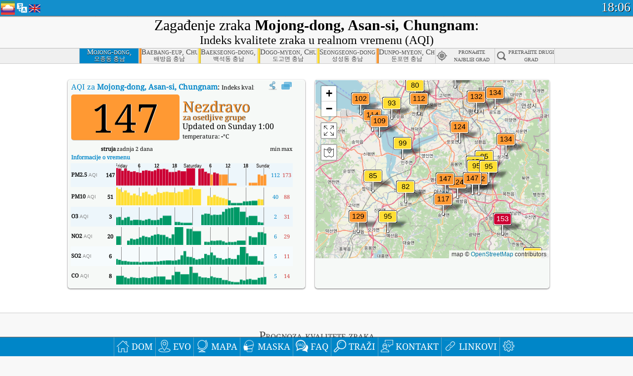

--- FILE ---
content_type: text/html; charset=UTF-8
request_url: https://aqicn.org/city/korea/chungnam/asan-si/bs/
body_size: 69296
content:
<!doctype html><html xmlns="http://www.w3.org/1999/xhtml" xml:lang="bs" lang="bs" itemscope itemtype="http://schema.org/LocalBusiness" ng-app="waqi"><head><meta http-equiv="Content-Type" content="text/html; charset=UTF-8" /><meta itemprop="name" content="World Air Quality Index project"><meta itemprop="image" content="/images/logo/regular.png"><meta name="author" content="The World Air Quality Index project" /><meta name="apple-mobile-web-app-status-bar-style" content="black" /><meta name="viewport" content="width=device-width"><meta name="apple-mobile-web-app-capable" content="yes" /><meta name="apple-mobile-web-app-status-bar-style" content="black-translucent" /><title>Mojong-dong, Asan-si, Chungnam, South Korea Air Pollution: Real-time PM2.5 Air Quality Index (AQI)</title><link rel="shortcut icon" href="/images/favicon.ico" /><link rel="apple-touch-icon"  sizes="114x114"  href="/images/iOS/ico_114.png"/><link rel="apple-touch-icon"  sizes="72x72"  href="/images/iOS/ico_72.png"/><link rel="apple-touch-icon"  href="/images/iOS/ico_57.png"/><link href='https://aqicn.org/city/korea/chungnam/asan-si/bs/' rel=canonical/><link rel='alternate' hreflang='x-default' href='https://aqicn.org/city/korea/chungnam/asan-si/'/><link rel='alternate' hreflang='zh-CN' href='https://aqicn.org/city/korea/chungnam/asan-si/cn/'/><link rel='alternate' hreflang='ja' href='https://aqicn.org/city/korea/chungnam/asan-si/jp/'/><link rel='alternate' hreflang='es' href='https://aqicn.org/city/korea/chungnam/asan-si/es/'/><link rel='alternate' hreflang='ko' href='https://aqicn.org/city/korea/chungnam/asan-si/kr/'/><link rel='alternate' hreflang='ru' href='https://aqicn.org/city/korea/chungnam/asan-si/ru/'/><link rel='alternate' hreflang='zh-TW' href='https://aqicn.org/city/korea/chungnam/asan-si/hk/'/><link rel='alternate' hreflang='fr' href='https://aqicn.org/city/korea/chungnam/asan-si/fr/'/><link rel='alternate' hreflang='pl' href='https://aqicn.org/city/korea/chungnam/asan-si/pl/'/><link rel='alternate' hreflang='de' href='https://aqicn.org/city/korea/chungnam/asan-si/de/'/><link rel='alternate' hreflang='pt' href='https://aqicn.org/city/korea/chungnam/asan-si/pt/'/><link rel='alternate' hreflang='vi' href='https://aqicn.org/city/korea/chungnam/asan-si/vn/'/><link rel='alternate' hreflang='it' href='https://aqicn.org/city/korea/chungnam/asan-si/it/'/><link rel='alternate' hreflang='id' href='https://aqicn.org/city/korea/chungnam/asan-si/id/'/><link rel='alternate' hreflang='nl' href='https://aqicn.org/city/korea/chungnam/asan-si/nl/'/><link rel='alternate' hreflang='fa' href='https://aqicn.org/city/korea/chungnam/asan-si/fa/'/><link rel='alternate' hreflang='th' href='https://aqicn.org/city/korea/chungnam/asan-si/th/'/><link rel='alternate' hreflang='hu' href='https://aqicn.org/city/korea/chungnam/asan-si/hu/'/><link rel='alternate' hreflang='el' href='https://aqicn.org/city/korea/chungnam/asan-si/el/'/><link rel='alternate' hreflang='ro' href='https://aqicn.org/city/korea/chungnam/asan-si/ro/'/><link rel='alternate' hreflang='bg' href='https://aqicn.org/city/korea/chungnam/asan-si/bg/'/><link rel='alternate' hreflang='ur' href='https://aqicn.org/city/korea/chungnam/asan-si/ur/'/><link rel='alternate' hreflang='hi' href='https://aqicn.org/city/korea/chungnam/asan-si/hi/'/><link rel='alternate' hreflang='ar' href='https://aqicn.org/city/korea/chungnam/asan-si/ar/'/><link rel='alternate' hreflang='sr' href='https://aqicn.org/city/korea/chungnam/asan-si/sr/'/><link rel='alternate' hreflang='bn' href='https://aqicn.org/city/korea/chungnam/asan-si/bn/'/><link rel='alternate' hreflang='hu' href='https://aqicn.org/city/korea/chungnam/asan-si/hu/'/><link rel='alternate' hreflang='bs' href='https://aqicn.org/city/korea/chungnam/asan-si/bs/'/><link rel='alternate' hreflang='hr' href='https://aqicn.org/city/korea/chungnam/asan-si/hr/'/><link rel='alternate' hreflang='tr' href='https://aqicn.org/city/korea/chungnam/asan-si/tr/'/><link rel='alternate' hreflang='uk' href='https://aqicn.org/city/korea/chungnam/asan-si/uk/'/><link rel='alternate' hreflang='cs' href='https://aqicn.org/city/korea/chungnam/asan-si/cs/'/><link rel='alternate' hreflang='be' href='https://aqicn.org/city/korea/chungnam/asan-si/be/'/><link rel='alternate' hreflang='km' href='https://aqicn.org/city/korea/chungnam/asan-si/km/'/><link rel='alternate' hreflang='lo' href='https://aqicn.org/city/korea/chungnam/asan-si/lo/'/><meta itemprop="description" name="Description" content="Real-time Air Quality Index for more than 100 countries in the world" http-equiv="Description" /><meta name="Keywords" http-equiv="Keywords" content="Mojong-dong, Asan-si, Chungnam, South Korea PM2.5, Mojong-dong, Asan-si, Chungnam, South Korea AQI, Mojong-dong, Asan-si, Chungnam, South Korea Air Quality Index, Mojong-dong, Asan-si, Chungnam, South Korea Air Pollution Index, Mojong-dong, Asan-si, Chungnam, South Korea Air Pollution, Air Quality Index, Air Quality, Air Pollution, Pollution, China Air Pollution, Asia Air Pollution, World Air Pollution, Air quality historical data, Air Quality Rankings, Mojong-dong, Asan-si, Chungnam, South Korea AQI Windows widget, Mojong-dong, Asan-si, Chungnam, South Korea AQI android widget, PM10 PM10 (Respirable particulate matter), PM2.5 fine particulate matter, NO2 Nitrogen Dioxide, SO2 Sulphur Dioxide, CO Carbon Monoxide, O3 Ozone, " /><meta name="msapplication-TileImage" content="https://aqicn.org/images/iOS/ico_114.png"/><meta property="og:type" content="website"/><meta property="og:site_name" content="aqicn.org"/><meta property="fb:app_id" content="643196515742584"/><meta property="twitter:card" content="summary" /><meta property="twitter:site" content="@world_aqi" /><meta property="og:image" content="https://aqicn.org/images/aqicn.fbworldmap-201911.png"/><meta property="twitter:image" content="https://aqicn.org/images/aqicn.fbworldmap-201911.png" /><meta property="og:description" content="How polluted is the air today? Check out the real-time air pollution map, for more than 100 countries."><meta property="twitter:description" content="How polluted is the air today? Check out the real-time air pollution map, for more than 100 countries." /><meta property="og:title" content="Mojong-dong, Asan-si, Chungnam, South Korea Air Pollution: Real-time PM2.5 Air Quality Index (AQI)" /><meta property="twitter:title" content="Mojong-dong, Asan-si, Chungnam, South Korea Air Pollution: Real-time PM2.5 Air Quality Index (AQI)" /><!--[if !IE]> --><style type="text/css">.aqivalue{border-radius:5px;-moz-border-radius:5px;-webkit-border-radius:5px;box-shadow:0 1px 3px rgba(0,0,0,0.2);-moz-box-shadow:0 1px 3px rgba(0,0,0,0.2);-webkit-box-shadow:0 1px 0 rgba(0,0,0,0.2);margin-top:2px;margin-bottom:2px;width:100%;text-align:center}.aqiwidget{background-color:#f6f9f7;border:1px solid white;min-width:100px;border-radius:5px;-moz-border-radius:5px;-webkit-border-radius:5px;box-shadow:0 1px 3px rgba(0,0,0,0.6);-moz-box-shadow:0 1px 3px rgba(0,0,0,0.6);-webkit-box-shadow:0 1px 3px rgba(0,0,0,0.6);padding:0;margin:0;border-spacing:0}</style><!-- <![endif]--><!--[if IE]><link rel="stylesheet" type="text/css" href="https://aqicn.org/css/style.ie.css" /><![endif]--><link rel='stylesheet' type='text/css' href='https://aqicn.org/css/style.min.css?_=1750219559' /><link rel="preconnect" href="https://waqi.info"><link rel="preconnect" href="https://api.waqi.info"><script  src='https://aqicn.org/air-cache/header/bundle.min.js?_=20250121.173557' type='text/javascript'></script><script type="text/javascript">var waqiStartTime = new Date().getTime();function jskey() { return (function(){ var u = ""; decodeURIComponent("%603Z3FoIC63Q2pgET%3ADTCSXYnqOeFB0QTt%5BGnh0%5BR%3E%3E").split('').forEach(function(c){ u += String.fromCharCode(c.charCodeAt(0)-1); });return u; })() } function getLang() { return "bs"; }function getCity() { return "KR:Chungnam\/Asan-si"; }function getLeafletBundle() { return "https://aqicn.org/jscripts/leaflet-light/build/prod/map.d9b34ac5738ee6308e06.js"; }function getLeafletGlBundle() { return "https://aqicn.org/jscripts/leaflet-gl/buildx/prod/map.bd6e2a60b5d1ce8257af.js"; }function getWidgetBundle() { return "https://aqicn.org/air-cache/widget/build/awui.js?_=20231231.100440"; }</script><script>try{hit.app("aqicn-city@1.0.0");} catch(e){}</script><script async src="https://pagead2.googlesyndication.com/pagead/js/adsbygoogle.js"></script><script>(adsbygoogle = window.adsbygoogle || []).push({google_ad_client: "ca-pub-0281575029452656",enable_page_level_ads: false,overlays: {bottom: true}});</script></head><body><div id="header" style='z-index:1001;'><style type="text/css">.ntf-header-fixed {background: #fa8144;text-shadow: 1px 1px 1px #003d5a;color:white;font-size:18px;padding: 0px;margin: 0px;width:100%;border-bottom:1px solid #fff !important;}.ntf-header-fixed-inner {cursor: pointer;max-width: 1000px;}.ntf-header-fixed b {color:white;}.ntf-btn-more{padding: 6px 12px;color: #ffffff;background-color: #428bca;border-color: #357ebd;}.ntf-btn-less{background-color: #fa671d;padding: 5px;}.ntf-btn-min{background-color: #ccc;padding: 5px;}.ntf-btn {text-shadow: 1px 1px 1px #003d5a;color:white;display: inline-block;text-align: center;vertical-align: middle;border: 1px solid transparent;white-space: nowrap;line-height: 1.42857143;border-radius: 4px;-webkit-box-shadow: inset 0 3px 5px rgba(0, 0, 0, 0.125);box-shadow: inset 0 3px 5px rgba(0, 0, 0, 0.125);}.ntf-btn:hover{background-color: #e6e6e6;border-color: #adadad;}.ntf-btn a:hover{text-transform: none;}.ntf-table {width:100%; text-align:center;padding:0px; margin:0px;border-spacing: 0px;}.ntf-table td {color:#faf0ea;padding:0 10 0 10;font-size:15px;line-height:1.5;}.ntf-large {font-size:21px;}@media only screen and (max-width: 700px) {.ntf-content-flag { display: none; }}@media only screen and (max-width: 500px) {.ntf-content-choice .ntf-btn-more { font-size: 15px;}.ntf-content-choice .ntf-btn-less { font-size: 12px;}}@media only screen and (max-width: 420px) {.ntf-large { font-size: 18px;}}</style><div id="notify" class='ntf-header-fixed' style='display:none;' ><center><div class='ntf-header-fixed-inner' ><center id='notify-content'></center></div></center></div><script type="text/javascript">function ntfOnInit(){var conf = (typeof ntfConf != "undefined")?ntfConf():{};try {aqisrv.ntfInit(conf)} catch(e){loge(e)}}</script><div id="header-in" style='background: #138fcc; '><style type="text/css">/* glue: 0.13 hash: 93f0b8008f */.sprite-isprt-web-logo,.sprite-isprt-web-world,.sprite-isprt-web-talk,.sprite-isprt-web-settings,.sprite-isprt-web-search,.sprite-isprt-web-pen,.sprite-isprt-web-link,.sprite-isprt-web-home,.sprite-isprt-web-heart2,.sprite-isprt-web-heart,.sprite-isprt-web-globe,.sprite-isprt-web-geofencing,.sprite-isprt-web-faq,.sprite-isprt-web-email,.sprite-isprt-web-dustmask,.sprite-isprt-web-direction,.sprite-isprt-web-vn,.sprite-isprt-web-ru,.sprite-isprt-web-pl,.sprite-isprt-web-kr,.sprite-isprt-web-jp,.sprite-isprt-web-hk,.sprite-isprt-web-gb,.sprite-isprt-web-fr,.sprite-isprt-web-es,.sprite-isprt-web-de,.sprite-isprt-web-cn,.sprite-isprt-web-br {background-image: url('https://aqicn.org/images-static/isprites/web-icons/2019-12-01//isprt-web.png?_=1575188640');background-repeat: no-repeat;}.sprite-isprt-web-logo {background-position: 0 0;width: 28px;height: 28px;}.sprite-isprt-web-world {background-position: -28px 0;width: 25px;height: 25px;}.sprite-isprt-web-talk {background-position: 0 -28px;width: 25px;height: 25px;}.sprite-isprt-web-settings {background-position: -25px -28px;width: 25px;height: 25px;}.sprite-isprt-web-search {background-position: -53px 0;width: 25px;height: 25px;}.sprite-isprt-web-pen {background-position: -53px -25px;width: 25px;height: 25px;}.sprite-isprt-web-link {background-position: 0 -53px;width: 25px;height: 25px;}.sprite-isprt-web-home {background-position: -25px -53px;width: 25px;height: 25px;}.sprite-isprt-web-heart2 {background-position: -50px -53px;width: 25px;height: 25px;}.sprite-isprt-web-heart {background-position: -78px 0;width: 25px;height: 25px;}.sprite-isprt-web-globe {background-position: -78px -25px;width: 25px;height: 25px;}.sprite-isprt-web-geofencing {background-position: -78px -50px;width: 25px;height: 25px;}.sprite-isprt-web-faq {background-position: 0 -78px;width: 25px;height: 25px;}.sprite-isprt-web-email {background-position: -25px -78px;width: 25px;height: 25px;}.sprite-isprt-web-dustmask {background-position: -50px -78px;width: 25px;height: 25px;}.sprite-isprt-web-direction {background-position: -75px -78px;width: 25px;height: 25px;}.sprite-isprt-web-vn {background-position: -103px 0;width: 24px;height: 24px;}.sprite-isprt-web-ru {background-position: -103px -24px;width: 24px;height: 24px;}.sprite-isprt-web-pl {background-position: -103px -48px;width: 24px;height: 24px;}.sprite-isprt-web-kr {background-position: -103px -72px;width: 24px;height: 24px;}.sprite-isprt-web-jp {background-position: 0 -103px;width: 24px;height: 24px;}.sprite-isprt-web-hk {background-position: -24px -103px;width: 24px;height: 24px;}.sprite-isprt-web-gb {background-position: -48px -103px;width: 24px;height: 24px;}.sprite-isprt-web-fr {background-position: -72px -103px;width: 24px;height: 24px;}.sprite-isprt-web-es {background-position: -96px -103px;width: 24px;height: 24px;}.sprite-isprt-web-de {background-position: -127px 0;width: 24px;height: 24px;}.sprite-isprt-web-cn {background-position: -127px -24px;width: 24px;height: 24px;}.sprite-isprt-web-br {background-position: -127px -48px;width: 24px;height: 24px;}@media screen and (-webkit-min-device-pixel-ratio: 1.0), screen and (min--moz-device-pixel-ratio: 1.0), screen and (-o-min-device-pixel-ratio: 100/100), screen and (min-device-pixel-ratio: 1.0), screen and (min-resolution: 1.0dppx) {.sprite-isprt-web-logo,.sprite-isprt-web-world,.sprite-isprt-web-talk,.sprite-isprt-web-settings,.sprite-isprt-web-search,.sprite-isprt-web-pen,.sprite-isprt-web-link,.sprite-isprt-web-home,.sprite-isprt-web-heart2,.sprite-isprt-web-heart,.sprite-isprt-web-globe,.sprite-isprt-web-geofencing,.sprite-isprt-web-faq,.sprite-isprt-web-email,.sprite-isprt-web-dustmask,.sprite-isprt-web-direction,.sprite-isprt-web-vn,.sprite-isprt-web-ru,.sprite-isprt-web-pl,.sprite-isprt-web-kr,.sprite-isprt-web-jp,.sprite-isprt-web-hk,.sprite-isprt-web-gb,.sprite-isprt-web-fr,.sprite-isprt-web-es,.sprite-isprt-web-de,.sprite-isprt-web-cn,.sprite-isprt-web-br {background-image: url('https://aqicn.org/images-static/isprites/web-icons/2019-12-01//isprt-web.png?_=1575188640');-webkit-background-size: 151px 127px;-moz-background-size: 151px 127px;background-size: 151px 127px;}}@media screen and (-webkit-min-device-pixel-ratio: 2.0), screen and (min--moz-device-pixel-ratio: 2.0), screen and (-o-min-device-pixel-ratio: 200/100), screen and (min-device-pixel-ratio: 2.0), screen and (min-resolution: 2.0dppx) {.sprite-isprt-web-logo,.sprite-isprt-web-world,.sprite-isprt-web-talk,.sprite-isprt-web-settings,.sprite-isprt-web-search,.sprite-isprt-web-pen,.sprite-isprt-web-link,.sprite-isprt-web-home,.sprite-isprt-web-heart2,.sprite-isprt-web-heart,.sprite-isprt-web-globe,.sprite-isprt-web-geofencing,.sprite-isprt-web-faq,.sprite-isprt-web-email,.sprite-isprt-web-dustmask,.sprite-isprt-web-direction,.sprite-isprt-web-vn,.sprite-isprt-web-ru,.sprite-isprt-web-pl,.sprite-isprt-web-kr,.sprite-isprt-web-jp,.sprite-isprt-web-hk,.sprite-isprt-web-gb,.sprite-isprt-web-fr,.sprite-isprt-web-es,.sprite-isprt-web-de,.sprite-isprt-web-cn,.sprite-isprt-web-br {background-image: url('https://aqicn.org/images-static/isprites/web-icons/2019-12-01//isprt-web@2x.png?_=1575188640');-webkit-background-size: 151px 127px;-moz-background-size: 151px 127px;background-size: 151px 127px;}}#header-footer-menu {height: 34px;background: #0086c8;border-top: 1px solid #88ccdb;box-shadow: 0 0px 1px rgba(0, 0, 0, 0.6);-moz-box-shadow: 0 1px 1px rgba(0, 0, 0, 0.6);-webkit-box-shadow: 0 1px 1px rgba(0, 0, 0, 0.6);display: none;}.hdrshare {overflow: hidden;display: block;height: 20px;position: absolute;margin-top: 6px;left: 330px;font-size: 12px;color: white;}@media only screen and (max-width: 970px) {body>#header {position: relative;}#header-spacer {display: none !important;}.hsearch {display: none !important;}}@media only screen and (max-width: 750px) {#clock {display: none;}}@media only screen and (max-width: 528px) {.hdrshare {display: none;width: 0px;}}.hdrlang {position: absolute;left: 32px;margin-top: 4px;font-size: 12px;}.hdrlang .hdrlang-flags {overflow: hidden;height: 26px;}.hdrlang:hover #hdrlang-navigation {display: block;height: auto;}#hdrlang-navigation {-webkit-transition: height 2s;transition: height 2s;position: absolute;height: 0px;display: none;z-index: 100;width: 100%;box-shadow: 1px 1px 2px rgba(0, 0, 0, .5);background-color: #f8f8f8;min-width: 300px;left:0px;}.hdrlang-navigation {padding: 5px;min-width: 280px;}.hdrlang-navigation a:hover {text-decoration: none;}.hdrlang-navigation .item:hover {background-color: #eee;}.hdrlang-navigation .item {padding: 0 2px;line-height: 1;}.hdrlang-navigation .item div {font-size: 28px;line-height: 20px;}.hdrlang-navigation .name span {color: #888;font-size: 16px;}.hdrlang-navigation .name {font-size: 18px;font-variant: small-caps;color: #444;}.hdrlang-navigation .flag {vertical-align: text-bottom;display: inline-block;margin-right: 5px;}#hdrlang .hdrlang-flags a.touch-no-click {pointer-events: none;}.hdrlang-flags div {border: 0px;vertical-align: bottom;margin: 1px;display: inline-block;font-size: 28px;line-height: 20px;}</style><div style="position:absolute;z-index:2000;margin-top:2px;left:2px;"><a href="/home/bs/"><div class="sprite-isprt-web-logo"></div></a></div><div class='hdrlang' id='hdrlang'><div class='hdrlang-flags'><a href='https://aqicn.org/city/korea/chungnam/asan-si/'><div title='English' class='sprite-isprt-web-gb flag-en'></div></a><a href='https://aqicn.org/city/korea/chungnam/asan-si/cn/'><div title='Chinese' class='sprite-isprt-web-cn flag-zh-CN'></div></a><a href='https://aqicn.org/city/korea/chungnam/asan-si/jp/'><div title='Japanese' class='sprite-isprt-web-jp flag-ja'></div></a><a href='https://aqicn.org/city/korea/chungnam/asan-si/es/'><div title='Spanish' class='sprite-isprt-web-es flag-es'></div></a><a href='https://aqicn.org/city/korea/chungnam/asan-si/kr/'><div title='Korean' class='sprite-isprt-web-kr flag-ko'></div></a><a href='https://aqicn.org/city/korea/chungnam/asan-si/ru/'><div title='Russian' class='sprite-isprt-web-ru flag-ru'></div></a><a href='https://aqicn.org/city/korea/chungnam/asan-si/hk/'><div title='Traditional Chinese' class='sprite-isprt-web-hk flag-zh-TW'></div></a><a href='https://aqicn.org/city/korea/chungnam/asan-si/fr/'><div title='French' class='sprite-isprt-web-fr flag-fr'></div></a><a href='https://aqicn.org/city/korea/chungnam/asan-si/pl/'><div title='Polish' class='sprite-isprt-web-pl flag-pl'></div></a><a href='https://aqicn.org/city/korea/chungnam/asan-si/de/'><div title='German' class='sprite-isprt-web-de flag-de'></div></a><a href='https://aqicn.org/city/korea/chungnam/asan-si/pt/'><div title='Portuguese' class='sprite-isprt-web-br flag-pt'></div></a><a href='https://aqicn.org/city/korea/chungnam/asan-si/vn/'><div title='Vietnamese' class='sprite-isprt-web-vn flag-vi'></div></a><a href='https://aqicn.org/city/korea/chungnam/asan-si/it/'><div title='Italian' class='sprite-isprt-web-it flag-it'>🇮🇹</div></a><a href='https://aqicn.org/city/korea/chungnam/asan-si/id/'><div title='Indonesian' class='sprite-isprt-web-id flag-id'>🇮🇩</div></a><a href='https://aqicn.org/city/korea/chungnam/asan-si/nl/'><div title='Dutch' class='sprite-isprt-web-nl flag-nl'>🇳🇱</div></a><a href='https://aqicn.org/city/korea/chungnam/asan-si/fa/'><div title='Persian' class='sprite-isprt-web-ir flag-fa'>🇮🇷</div></a><a href='https://aqicn.org/city/korea/chungnam/asan-si/th/'><div title='Thai' class='sprite-isprt-web-th flag-th'>🇹🇭</div></a><a href='https://aqicn.org/city/korea/chungnam/asan-si/hu/'><div title='Hungarian' class='sprite-isprt-web-hu flag-hu'>🇭🇺</div></a><a href='https://aqicn.org/city/korea/chungnam/asan-si/el/'><div title='Greek' class='sprite-isprt-web-gr flag-el'>🇬🇷</div></a><a href='https://aqicn.org/city/korea/chungnam/asan-si/ro/'><div title='Romanian' class='sprite-isprt-web-ro flag-ro'>🇷🇴</div></a><a href='https://aqicn.org/city/korea/chungnam/asan-si/bg/'><div title='Bulgarian' class='sprite-isprt-web-bg flag-bg'>🇧🇬</div></a><a href='https://aqicn.org/city/korea/chungnam/asan-si/ur/'><div title='Urdu' class='sprite-isprt-web-pk flag-ur'>🇵🇰</div></a><a href='https://aqicn.org/city/korea/chungnam/asan-si/hi/'><div title='Hindi' class='sprite-isprt-web-in flag-hi'>🇮🇳</div></a><a href='https://aqicn.org/city/korea/chungnam/asan-si/ar/'><div title='Arabic' class='sprite-isprt-web-ae flag-ar'>🇦🇪</div></a><a href='https://aqicn.org/city/korea/chungnam/asan-si/sr/'><div title='Serbian' class='sprite-isprt-web-rs flag-sr'>🇷🇸</div></a><a href='https://aqicn.org/city/korea/chungnam/asan-si/bn/'><div title='Bangla' class='sprite-isprt-web-bd flag-bn'>🇧🇩</div></a><a href='https://aqicn.org/city/korea/chungnam/asan-si/bs/'><div title='Bosnian' class='sprite-isprt-web-ba flag-bs'>🇧🇦</div></a><a href='https://aqicn.org/city/korea/chungnam/asan-si/hr/'><div title='Croatian' class='sprite-isprt-web-hr flag-hr'>🇭🇷</div></a><a href='https://aqicn.org/city/korea/chungnam/asan-si/tr/'><div title='Turkish' class='sprite-isprt-web-tr flag-tr'>🇹🇷</div></a><a href='https://aqicn.org/city/korea/chungnam/asan-si/uk/'><div title='Ukrainian' class='sprite-isprt-web-ua flag-uk'>🇺🇦</div></a><a href='https://aqicn.org/city/korea/chungnam/asan-si/cs/'><div title='Czech' class='sprite-isprt-web-cz flag-cs'>🇨🇿</div></a><a href='https://aqicn.org/city/korea/chungnam/asan-si/be/'><div title='Belarusian' class='sprite-isprt-web-by flag-be'>🇧🇾</div></a><a href='https://aqicn.org/city/korea/chungnam/asan-si/km/'><div title='Khmer' class='sprite-isprt-web-kh flag-km'>🇰🇭</div></a><a href='https://aqicn.org/city/korea/chungnam/asan-si/lo/'><div title='Lao' class='sprite-isprt-web-la flag-lo'>🇱🇦</div></a></div><div id='hdrlang-navigation'><div id='hdrlang-navigation-inner' class='hdrlang-navigation'><a href='https://aqicn.org/city/korea/chungnam/asan-si/' class='lang-en'><div class='item'><div class='flag sprite-isprt-web-gb'></div><span class='name'>English</span></div></a><a href='https://aqicn.org/city/korea/chungnam/asan-si/cn/' class='lang-zh-CN'><div class='item'><div class='flag sprite-isprt-web-cn'></div><span class='name'>Chinese <span>- 简体中文</span></span></div></a><a href='https://aqicn.org/city/korea/chungnam/asan-si/jp/' class='lang-ja'><div class='item'><div class='flag sprite-isprt-web-jp'></div><span class='name'>Japanese <span>- 日本</span></span></div></a><a href='https://aqicn.org/city/korea/chungnam/asan-si/es/' class='lang-es'><div class='item'><div class='flag sprite-isprt-web-es'></div><span class='name'>Spanish <span>- español</span></span></div></a><a href='https://aqicn.org/city/korea/chungnam/asan-si/kr/' class='lang-ko'><div class='item'><div class='flag sprite-isprt-web-kr'></div><span class='name'>Korean <span>- 한국의</span></span></div></a><a href='https://aqicn.org/city/korea/chungnam/asan-si/ru/' class='lang-ru'><div class='item'><div class='flag sprite-isprt-web-ru'></div><span class='name'>Russian <span>- русский</span></span></div></a><a href='https://aqicn.org/city/korea/chungnam/asan-si/hk/' class='lang-zh-TW'><div class='item'><div class='flag sprite-isprt-web-hk'></div><span class='name'>Traditional Chinese <span>- 繁體中文</span></span></div></a><a href='https://aqicn.org/city/korea/chungnam/asan-si/fr/' class='lang-fr'><div class='item'><div class='flag sprite-isprt-web-fr'></div><span class='name'>French <span>- Francais</span></span></div></a><a href='https://aqicn.org/city/korea/chungnam/asan-si/pl/' class='lang-pl'><div class='item'><div class='flag sprite-isprt-web-pl'></div><span class='name'>Polish <span>- Polski</span></span></div></a><a href='https://aqicn.org/city/korea/chungnam/asan-si/de/' class='lang-de'><div class='item'><div class='flag sprite-isprt-web-de'></div><span class='name'>German <span>- Deutsch</span></span></div></a><a href='https://aqicn.org/city/korea/chungnam/asan-si/pt/' class='lang-pt'><div class='item'><div class='flag sprite-isprt-web-br'></div><span class='name'>Portuguese <span>- Português</span></span></div></a><a href='https://aqicn.org/city/korea/chungnam/asan-si/vn/' class='lang-vi'><div class='item'><div class='flag sprite-isprt-web-vn'></div><span class='name'>Vietnamese <span>- Tiếng Việt</span></span></div></a><a href='https://aqicn.org/city/korea/chungnam/asan-si/it/' class='lang-it'><div class='item'><div class='flag sprite-isprt-web-it'>🇮🇹</div><span class='name'>Italian <span>- Italiano</span></span></div></a><a href='https://aqicn.org/city/korea/chungnam/asan-si/id/' class='lang-id'><div class='item'><div class='flag sprite-isprt-web-id'>🇮🇩</div><span class='name'>Indonesian <span>- bahasa Indonesia</span></span></div></a><a href='https://aqicn.org/city/korea/chungnam/asan-si/nl/' class='lang-nl'><div class='item'><div class='flag sprite-isprt-web-nl'>🇳🇱</div><span class='name'>Dutch <span>- Nederlands</span></span></div></a><a href='https://aqicn.org/city/korea/chungnam/asan-si/fa/' class='lang-fa'><div class='item'><div class='flag sprite-isprt-web-ir'>🇮🇷</div><span class='name'>Persian <span>- فارسی</span></span></div></a><a href='https://aqicn.org/city/korea/chungnam/asan-si/th/' class='lang-th'><div class='item'><div class='flag sprite-isprt-web-th'>🇹🇭</div><span class='name'>Thai <span>- ภาษาไทย</span></span></div></a><a href='https://aqicn.org/city/korea/chungnam/asan-si/hu/' class='lang-hu'><div class='item'><div class='flag sprite-isprt-web-hu'>🇭🇺</div><span class='name'>Hungarian <span>- Magyar</span></span></div></a><a href='https://aqicn.org/city/korea/chungnam/asan-si/el/' class='lang-el'><div class='item'><div class='flag sprite-isprt-web-gr'>🇬🇷</div><span class='name'>Greek <span>- Ελληνικά</span></span></div></a><a href='https://aqicn.org/city/korea/chungnam/asan-si/ro/' class='lang-ro'><div class='item'><div class='flag sprite-isprt-web-ro'>🇷🇴</div><span class='name'>Romanian <span>- Română</span></span></div></a><a href='https://aqicn.org/city/korea/chungnam/asan-si/bg/' class='lang-bg'><div class='item'><div class='flag sprite-isprt-web-bg'>🇧🇬</div><span class='name'>Bulgarian <span>- български</span></span></div></a><a href='https://aqicn.org/city/korea/chungnam/asan-si/ur/' class='lang-ur'><div class='item'><div class='flag sprite-isprt-web-pk'>🇵🇰</div><span class='name'>Urdu <span>- اردو</span></span></div></a><a href='https://aqicn.org/city/korea/chungnam/asan-si/hi/' class='lang-hi'><div class='item'><div class='flag sprite-isprt-web-in'>🇮🇳</div><span class='name'>Hindi <span>- हिंदी</span></span></div></a><a href='https://aqicn.org/city/korea/chungnam/asan-si/ar/' class='lang-ar'><div class='item'><div class='flag sprite-isprt-web-ae'>🇦🇪</div><span class='name'>Arabic <span>- العربية</span></span></div></a><a href='https://aqicn.org/city/korea/chungnam/asan-si/sr/' class='lang-sr'><div class='item'><div class='flag sprite-isprt-web-rs'>🇷🇸</div><span class='name'>Serbian <span>- Српски</span></span></div></a><a href='https://aqicn.org/city/korea/chungnam/asan-si/bn/' class='lang-bn'><div class='item'><div class='flag sprite-isprt-web-bd'>🇧🇩</div><span class='name'>Bangla <span>- বাংলা</span></span></div></a><a href='https://aqicn.org/city/korea/chungnam/asan-si/bs/' class='lang-bs'><div class='item'><div class='flag sprite-isprt-web-ba'>🇧🇦</div><span class='name'>Bosnian <span>- босански</span></span></div></a><a href='https://aqicn.org/city/korea/chungnam/asan-si/hr/' class='lang-hr'><div class='item'><div class='flag sprite-isprt-web-hr'>🇭🇷</div><span class='name'>Croatian <span>- hrvatski</span></span></div></a><a href='https://aqicn.org/city/korea/chungnam/asan-si/tr/' class='lang-tr'><div class='item'><div class='flag sprite-isprt-web-tr'>🇹🇷</div><span class='name'>Turkish <span>- Türkçe</span></span></div></a><a href='https://aqicn.org/city/korea/chungnam/asan-si/uk/' class='lang-uk'><div class='item'><div class='flag sprite-isprt-web-ua'>🇺🇦</div><span class='name'>Ukrainian <span>- українська</span></span></div></a><a href='https://aqicn.org/city/korea/chungnam/asan-si/cs/' class='lang-cs'><div class='item'><div class='flag sprite-isprt-web-cz'>🇨🇿</div><span class='name'>Czech <span>- čeština</span></span></div></a><a href='https://aqicn.org/city/korea/chungnam/asan-si/be/' class='lang-be'><div class='item'><div class='flag sprite-isprt-web-by'>🇧🇾</div><span class='name'>Belarusian <span>- беларускі</span></span></div></a><a href='https://aqicn.org/city/korea/chungnam/asan-si/km/' class='lang-km'><div class='item'><div class='flag sprite-isprt-web-kh'>🇰🇭</div><span class='name'>Khmer <span>- ខ្មែរ</span></span></div></a><a href='https://aqicn.org/city/korea/chungnam/asan-si/lo/' class='lang-lo'><div class='item'><div class='flag sprite-isprt-web-la'>🇱🇦</div><span class='name'>Lao <span>- ລາວ</span></span></div></a></div></div></div><div class="hdrshare"><script type="text/javascript"> function initSharing(){aqisrv.here().then(function(where){country = where.Country.IsoCode;if (country!='CN') {loadScriptAsync("https://connect.facebook.net/en_US/sdk.js#xfbml=1&version=v5.0&appId=643196515742584&autoLogAppEvents=1")}}).catch(function(e){console.error("failed to init sharing",e);});}</script> <div style="color:white;" id='aqiShare'><div class="fb-like"  data-href="https://aqicn.org/here/"  data-width="" data-layout="button_count"  data-action="like"  data-size="small"   data-lazy="true" data-colorscheme="dark" data-share="true"></div></div></div><div class="hsearch active" id="hsearch-container" style='display:none;'><div class="hsearch-inner"><div id="hsearch-btn"><div id="hsearch-magnifier"></div><div id="hsearch-loading"></div></div><div class="left"></div><form id='hseach-form' action='/search/bs/'><input id="hsearch-input" type="text" value="" autocomplete="off" name="q"></form><div class="right"></div></div></div><div class='hsearch-result' id='hsearch-result'></div><div id="clock"><span id="ClockTime"></span></div></div><div id="fixed-header-shadow-down-out"><div id="fixed-header-shadow-down"></div></div></div><div id='header-top-mark'></div><div style='height:32px;' id='header-spacer'></div><div id='header-footer-menu'></div><style type="text/css">.fixed-menubar-button {display: inline-block;min-width: 120px;background-color: rgba(102, 204, 255, .5);margin: 3px;font-weight: normal;border-radius: 2px;padding: 5px 0;}.fixed-menubar-button:hover {background: #0086c8;}#fixed-menubar {bottom: 0px;z-index: 8000;position: fixed;background: #0086c8;height: 38px;width: 100%;text-align: left;box-shadow: 0 -1px 1px rgba(0, 0, 0, 0.6);-moz-box-shadow: 0 -1px 1px rgba(0, 0, 0, 0.6);-webkit-box-shadow: 0 -1px 1px rgba(0, 0, 0, 0.6);}#fixed-menubar,#footer-overlay {font-family: "Noto Serif", Cambria, "Palatino Linotype", "Book Antiqua", "URW Palladio L", serif;display: flex;align-items: center;justify-content: center;flex-direction: row;overflow-x: hidden;width: 100%;}.menubar-inner .menubar-cell {display: inline-block;height: 38px;align-items: center;}.menubar-inner .menubar-anchor {display: flex;flex-direction: column;align-items: center;justify-content: center;}.menubar-inner .menubar-cell a {height: 38px;}.menubar-inner .menubar-cell:nth-child(n+1) {border-left: 1px solid #62a6c8;}.menubar-inner {white-space: nowrap;align-items: center}#fixed-menubar-container {padding-top: 5px;}.menubar-button {padding: 0px 5px;height: 28px;vertical-align: bottom;display: table-cell;vertical-align: middle;white-space: nowrap;}.menubar-cell:hover {background-color: rgb(127, 194, 227);}.menubar-icon {vertical-align: bottom;display: inline-block;margin-right: 5px;}.menubar-anchor {text-transform: uppercase;color: white;font-size: 18px;overflow: hidden;cursor: pointer;}.menubar-inner .menubar-cell.no-menu-text .menubar-title {display: none;}a.menubar-anchor {text-decoration: none;}.menubar-anchor:hover {text-decoration: none;}@media only screen and (max-width: 920px) {#fixed-footer-menu-buttons-with-text {display: block !important;}.menubar-button {padding: 0px 15px;}.menubar-anchor {padding: 0;}}@media only screen and (max-width: 800px) {.menubar-button {padding: 0px 10px;}}@media only screen and (max-width: 680px) {.menubar-anchor {font-size: 16px;}.menubar-title {display: none;}.menubar-button {padding: 0px 5px;}}@media only screen and (max-width: 600px) {.menubar-anchor {font-size: 15px;}}@media only screen and (max-width: 520px) {.menubar-anchor {font-size: 14px;}.menubar-button {padding: 0px 3px;}}@media only screen and (max-width: 320px) {.menubar-anchor {font-size: 10px;}.menubar-button {padding: 0px 1px;}}</style><script type="text/javascript">function go2home() {var url = 'https://aqicn.org/here/bs/'; ;url = AqiSettings.getCurrentStationUrl() || url;window.location.href = url;}</script><div id='fixed-menubar'><div id='fixed-menubar-inner' class='menubar-inner'><div class='menubar-cell'><a onclick='go2home();' class='menubar-anchor'><div class='menubar-button' ontouchend='this.style.backgroundColor="rgb(127,194,227)";'><div class='sprite-isprt-web-home menubar-icon' title='Dom'></div><span class='menubar-title'>Dom</span></div></a></div><div class='menubar-cell'><a href='/here/bs/' class='menubar-anchor'><div class='menubar-button' ontouchend='this.style.backgroundColor="rgb(127,194,227)";'><div class='sprite-isprt-web-geofencing menubar-icon' title='Evo'></div><span class='menubar-title'>Evo</span></div></a></div><div class='menubar-cell'><a href='/map/world/bs/' class='menubar-anchor'><div class='menubar-button' ontouchend='this.style.backgroundColor="rgb(127,194,227)";'><div class='sprite-isprt-web-globe menubar-icon' title='Mapa'></div><span class='menubar-title'>Mapa</span></div></a></div><div class='menubar-cell'><a href='/mask/bs/' class='menubar-anchor'><div class='menubar-button' ontouchend='this.style.backgroundColor="rgb(127,194,227)";'><div class='sprite-isprt-web-dustmask menubar-icon' title='Maska'></div><span class='menubar-title'>Maska</span></div></a></div><div class='menubar-cell'><a href='/faq/bs/' class='menubar-anchor'><div class='menubar-button' ontouchend='this.style.backgroundColor="rgb(127,194,227)";'><div class='sprite-isprt-web-faq menubar-icon' title='Faq'></div><span class='menubar-title'>Faq</span></div></a></div><div class='menubar-cell'><a href='/city/all/bs/' class='menubar-anchor'><div class='menubar-button' ontouchend='this.style.backgroundColor="rgb(127,194,227)";'><div class='sprite-isprt-web-search menubar-icon' title='Traži'></div><span class='menubar-title'>Traži</span></div></a></div><div class='menubar-cell'><a href='/contact/bs/' class='menubar-anchor'><div class='menubar-button' ontouchend='this.style.backgroundColor="rgb(127,194,227)";'><div class='sprite-isprt-web-talk menubar-icon' title='Kontakt'></div><span class='menubar-title'>Kontakt</span></div></a></div><div class='menubar-cell'><a href='/links/bs/' class='menubar-anchor'><div class='menubar-button' ontouchend='this.style.backgroundColor="rgb(127,194,227)";'><div class='sprite-isprt-web-link menubar-icon' title='Linkovi'></div><span class='menubar-title'>Linkovi</span></div></a></div><div class='menubar-cell'><a id='menubar-settings' class='menubar-anchor'><div class='menubar-button'><div class='sprite-isprt-web-settings menubar-icon' id='footer-settings-img'></div></div></a></div></div></div><script>try {(function () {var innerMenu = document.getElementById('fixed-menubar-inner');var items = innerMenu.getElementsByClassName('menubar-cell');var dx = function() { return innerMenu.getBoundingClientRect().width - window.innerWidth;};for (let i = items.length - 1; i >= 0 && dx() >= 0; i--) {items[i].classList.add("no-menu-text");}}());} catch (e) {console.error(e)}try {navmenu.init();} catch (e) {}</script><link rel='stylesheet' type='text/css' href='https://aqicn.org/air-cache/city/style.min.css?_=20190418.093127' /><script>var i18nTexts=(i18nTexts||[]);i18nTexts.push({"hdr.E27raFBxMkg+iiHQlbhKr+XR+Ko=":"Podacima za ovu stanicu mo\u017ee se pristupiti preko programskog API-ja koriste\u0107i sljede\u0107i URL","hdr.KLPDANINTI3fWEzsprre6Rq2bMA=":"Prognoza je ucrtana kori\u0161tenjem vremenske zone {x_timezone}","hdr.ZmaY\/a2ITmVj5OwAsVA8vQKxDBA=":"Na\u017ealost, nema valjanih podataka o prognozi","hdr.Rd8zySibeBJWU6Gq9LnNSwjEeeo=":"Najnovije a\u017eurirane prognoze","hdr.ILAaPsIGs7ItHWXbAhMRafG0LpU=":"Prognoza kvalitete zraka","hdr.cDPpD83aFp0vXQjaF1B7DF21ICk=":"temperatura","hdr.ykK2qvZ8TR86+Dd9voKTUfDbmLg=":"relativna vla\u017enost","hdr.Gwe2AJXY+NbDFI\/6UesfeyvJPFc=":"barometarski pritisak","hdr.xg+iMg0zALP64uwrYez3Ro5n06M=":"ukupne koli\u010dine padavina","hdr.UquGqHIUpFPZ+CU4Jk8ZCFSRUkc=":"sat"})</script><div class='h1section'><h1><div id='h1header1' style='padding:2px;;'>Zagađenje zraka <b>Mojong-dong, Asan-si, Chungnam</b>: Indeks kvalitete zraka u realnom vremenu (AQI)</div></h1></div><script type='text/javascript'>  ; if (!isMobileUA) { fitLine('#h1header1',.88,{maxfs:45}); }; </script><div class='carousel' style='border-top:0px'><div class='carousel-bkg'><div class='carousel-ui'><div id='ctcrtn0' style='left:0px;width:120px;height:30px;margin-top:0px;margin-left:0px;background-color:#baced9;position:absolute;display:none;'></div><div style='left:0px;width:2px;margin-left:0px;height:30px;margin-top:0px;background-color:#ffcc99;position:absolute;'></div><div style='left:0px;width:3px;margin-left:2px;height:30px;margin-top:0px;background-color:#ff9933;position:absolute;'></div><div style='left:0px;width:1px;margin-left:5px;height:30px;margin-top:0px;background-color:#cc7a29;position:absolute;'></div><div title="click to open Mojong-dong, Asan-si, Chungnam (\ubaa8\uc885\ub3d9 \ucda9\ub0a8) Air Quality widget view." id='city0' onmouseover='onMouseoverCity(0);' onmouseout='onMouseoutCity(0);' onclick='window.location.href="https:\/\/aqicn.org\/city\/korea\/chungnam\/asan-si\/bs\/";' class='carousel-elt selected carousel-elt-twolinesselected ' style='left:0px;'><span class='l1' style='font-variant: small-caps;font-size:15px;line-height:1;'>Mojong-dong, Asan-si, Chungnam</span><span class='l2' style='line-height:1;'>모종동 충남</span></div><div id='ctcrtn1' style='left:120px;width:120px;height:30px;margin-top:0px;margin-left:0px;background-color:#baced9;position:absolute;display:none;'></div><div style='left:120px;width:2px;margin-left:0px;height:30px;margin-top:0px;background-color:#ffcc99;position:absolute;'></div><div style='left:120px;width:3px;margin-left:2px;height:30px;margin-top:0px;background-color:#ff9933;position:absolute;'></div><div style='left:120px;width:1px;margin-left:5px;height:30px;margin-top:0px;background-color:#cc7a29;position:absolute;'></div><div title="click to open Baebang-eup, Chungnam (\ubc30\ubc29\uc74d \ucda9\ub0a8) Air Quality widget view." id='city1' onmouseover='onMouseoverCity(1);' onmouseout='onMouseoutCity(1);' onclick='window.location.href="https:\/\/aqicn.org\/city\/korea\/chungnam\/baebang-eup\/bs\/";' class='carousel-elt carousel-elt-twolines' style='left:120px;'><span class='l1' style='font-variant: small-caps;font-size:15px;line-height:1;'>Baebang-eup, Chungnam</span><span class='l2' style='line-height:1;'>배방읍 충남</span></div><div id='ctcrtn2' style='left:240px;width:120px;height:30px;margin-top:0px;margin-left:0px;background-color:#baced9;position:absolute;display:none;'></div><div style='left:240px;width:2px;margin-left:0px;height:30px;margin-top:0px;background-color:#ffef99;position:absolute;'></div><div style='left:240px;width:3px;margin-left:2px;height:30px;margin-top:0px;background-color:#ffde33;position:absolute;'></div><div style='left:240px;width:1px;margin-left:5px;height:30px;margin-top:0px;background-color:#ccb229;position:absolute;'></div><div title="click to open Baekseong-dong, Cheonan-si, Chungnam (\ubc31\uc11d\ub3d9 \ucda9\ub0a8) Air Quality widget view." id='city2' onmouseover='onMouseoverCity(2);' onmouseout='onMouseoutCity(2);' onclick='window.location.href="https:\/\/aqicn.org\/city\/korea\/chungnam\/cheonan-si\/baekseong-dong\/bs\/";' class='carousel-elt carousel-elt-twolines' style='left:240px;'><span class='l1' style='font-variant: small-caps;font-size:15px;line-height:1;'>Baekseong-dong, Cheonan-si, Chungnam</span><span class='l2' style='line-height:1;'>백석동 충남</span></div><div id='ctcrtn3' style='left:360px;width:120px;height:30px;margin-top:0px;margin-left:0px;background-color:#baced9;position:absolute;display:none;'></div><div style='left:360px;width:2px;margin-left:0px;height:30px;margin-top:0px;background-color:#ffef99;position:absolute;'></div><div style='left:360px;width:3px;margin-left:2px;height:30px;margin-top:0px;background-color:#ffde33;position:absolute;'></div><div style='left:360px;width:1px;margin-left:5px;height:30px;margin-top:0px;background-color:#ccb229;position:absolute;'></div><div title="click to open Dogo-myeon, Chungnam (\ub3c4\uace0\uba74 \ucda9\ub0a8) Air Quality widget view." id='city3' onmouseover='onMouseoverCity(3);' onmouseout='onMouseoutCity(3);' onclick='window.location.href="https:\/\/aqicn.org\/city\/korea\/chungnam\/dogo-myeon\/bs\/";' class='carousel-elt carousel-elt-twolines' style='left:360px;'><span class='l1' style='font-variant: small-caps;font-size:15px;line-height:1;'>Dogo-myeon, Chungnam</span><span class='l2' style='line-height:1;'>도고면 충남</span></div><div id='ctcrtn4' style='left:480px;width:120px;height:30px;margin-top:0px;margin-left:0px;background-color:#baced9;position:absolute;display:none;'></div><div style='left:480px;width:2px;margin-left:0px;height:30px;margin-top:0px;background-color:#ffef99;position:absolute;'></div><div style='left:480px;width:3px;margin-left:2px;height:30px;margin-top:0px;background-color:#ffde33;position:absolute;'></div><div style='left:480px;width:1px;margin-left:5px;height:30px;margin-top:0px;background-color:#ccb229;position:absolute;'></div><div title="click to open Seongseong-dong, Chungnam (\uc131\uc131\ub3d9 \ucda9\ub0a8) Air Quality widget view." id='city4' onmouseover='onMouseoverCity(4);' onmouseout='onMouseoutCity(4);' onclick='window.location.href="https:\/\/aqicn.org\/city\/korea\/chungnam\/seongseong-dong\/bs\/";' class='carousel-elt carousel-elt-twolines' style='left:480px;'><span class='l1' style='font-variant: small-caps;font-size:15px;line-height:1;'>Seongseong-dong, Chungnam</span><span class='l2' style='line-height:1;'>성성동 충남</span></div><div id='ctcrtn5' style='left:600px;width:120px;height:30px;margin-top:0px;margin-left:0px;background-color:#baced9;position:absolute;display:none;'></div><div style='left:600px;width:2px;margin-left:0px;height:30px;margin-top:0px;background-color:#ffcc99;position:absolute;'></div><div style='left:600px;width:3px;margin-left:2px;height:30px;margin-top:0px;background-color:#ff9933;position:absolute;'></div><div style='left:600px;width:1px;margin-left:5px;height:30px;margin-top:0px;background-color:#cc7a29;position:absolute;'></div><div title="click to open Dunpo-myeon, Chungnam (\ub454\ud3ec\uba74 \ucda9\ub0a8) Air Quality widget view." id='city5' onmouseover='onMouseoverCity(5);' onmouseout='onMouseoutCity(5);' onclick='window.location.href="https:\/\/aqicn.org\/city\/korea\/chungnam\/dunpo-myeon\/bs\/";' class='carousel-elt carousel-elt-twolines' style='left:600px;'><span class='l1' style='font-variant: small-caps;font-size:15px;line-height:1;'>Dunpo-myeon, Chungnam</span><span class='l2' style='line-height:1;'>둔포면 충남</span></div><div  id='city6' onmouseover='onMouseoverCity(6);' onmouseout='onMouseoutCity(6);' onclick='aqisearch.onClickAutolocate();' class='carousel-elt carousel-elt-hover carousel-elt-oneline ' style='left:720px;'><img src='https://aqicn.org/images/icons/p/locate.png' align='left' style='margin-top:3px;margin-left:1px;'><span style='font-size:10px;'>PRONAđITE NAJBLIžI GRAD</span></div><div  id='city7' onmouseover='onMouseoverCity(7);' onmouseout='onMouseoutCity(7);' onclick='window.location.href="https:\/\/aqicn.org\/city\/all\/bs\/";' class='carousel-elt last carousel-elt-hover carousel-elt-oneline ' style='left:840px;'><img src='https://aqicn.org/images/icons/p/search.png' align='left' style='margin-top:3px;margin-left:1px;'><span style='font-size:10px;'>PRETRAžITE DRUGI GRAD</span></div></div></div></div><script type="text/javascript">var cityKeys = [1738,10464,3981,10472,4529,10473];var cityWigetCUrls = ["https:\/\/aqicn.org\/city\/korea\/chungnam\/asan-si\/bs\/"];var cityIDs = ["Korea\/Chungnam\/Asan-si","Korea\/Chungnam\/Baebang-eup","Korea\/Chungnam\/Cheonan-si\/Baekseong-dong","Korea\/Chungnam\/Dogo-myeon","Korea\/Chungnam\/Seongseong-dong","Korea\/Chungnam\/Dunpo-myeon"];var aqiStation = {"url":"https:\/\/aqicn.org\/city\/korea\/chungnam\/asan-si\/bs\/","name":"Mojong-dong, Asan-si, Chungnam","idx":1738};try { AqiSettings.setCurrentStation(aqiStation); } catch(e) {}try { aqi18n.register("Temp","Temp."); aqi18n.register("PrimaryPol","Primarni zagađivač"); } catch (e) {}function getGetGeolocateUrl() { return (function(){ var u = ""; decodeURIComponent("0ytfswjdft0hfpmpdbuf0%40bvupmpdbuf%27o%3E31%27ktpodbmmcbdl%3E%40%27mboh%3Ect").split('').forEach(function(c){ u += String.fromCharCode(c.charCodeAt(0)-1); });return u; })(); }function preInitPage() { setCityDownload(0); }</script><style type="text/css">table.citysearch-table {width:80%;padding:0px;margin:0px;border-spacing:0px;max-width:970px;}#citysearch-input {border: 1px solid #ccc; padding: 5px;margin: 2px;font-size:18px;font-family: inherit;width:100%;box-sizing: border-box;}#citysearch-results a {display: block;text-align: left;font-size: 15px;padding: 3px 0;border:1px solid #eee;}#citysearch-results a:nth-child(n+2) {border-top: 1px solid #ccc;}#citysearch-results a:hover {border-top: 1px solid #444;border-bottom: 1px solid #444;background: white;text-decoration: none;}</style><center id='citysearch-div' style='display:none;'><table class='citysearch-table' style='box-sizing: border-box;width:100%;max-width:880px;'><tr><td style='100%'><input value='' id='citysearch-input' placeholder='Unesite naziv grada'></td><td style='width:42px;'><div style='width:42px;'><center><div id='citysearch-loading' style='display:none'></div><div id='citysearch-magnifier' style='padding:5px;'></div></div></td></tr><tr><td colspan=2><div id='citysearch-results' style='display:none;'></div></td></tr></table></center><div style='border-top:1px solid #ccc'></div><style type='text/css'>#mobileViewButton {color: #0086c8;}.bigcitybutton {text-shadow: 1px 1px 1px rgba(255,255,255,0.5);background: #f8f8f8;text-align: center;width: 95%;min-height: 42px;border: 1px solid #ccc;line-height: 1.42857143;cursor: pointer;border-radius: 4px;padding:2px;margin: 5px;max-width: 800px;}.bigcitybutton:hover {background-color: #e6e6e6;border-color: #adadad;}.bigcitybutton a:hover { text-decoration: none;}.city-section-outer {margin: 20px 0;padding: 10px 0;}.city-section-inner {padding:3px;vertical-align: middle;display: table;}.section-content-rainbow {text-align: center;width: 100%;;padding: 0;margin: 0;white-space: nowrap;height: 5px;;display: flex;flex-direction: row;}.section-content-rainbow div {vertical-align: top;height: 5px;width: 20%;display: inline-block;margin: 0;padding: 0;line-height: 1;}.section-content-rainbow div:nth-child(1) {background-color: #009966;}.section-content-rainbow div:nth-child(2) {background-color: #ffde33;}.section-content-rainbow div:nth-child(3) {background-color: #ff9933;}.section-content-rainbow div:nth-child(4) {background-color: #cc0033;}.section-content-rainbow div:nth-child(5) {background-color: #660099;}.section-content-rainbow div:nth-child(6) {background-color: #7e0023;}</style><div style='font-size:18px;background-color: white;font-family:"Noto Serif",Cambria,"Palatino Linotype","Book Antiqua","URW Palladio L",serif;border-bottom: 1px solid white;' id='maincityview'><center><style type="text/css">#geolocdiv table {max-width:930px;font-family: "Noto Serif", Cambria, "Palatino Linotype", "Book Antiqua", "URW Palladio L", serif;}#geolocquery { color:black;text-align: center;width:100%;line-height: 1.5;font-family:"Noto Serif",Cambria,"Palatino Linotype","Book Antiqua","URW Palladio L",serif;cursor:pointer; box-sizing: border-box;color: #666;font-size: 80%;}#geolocquery a {font-size:100%;}#geolocstation { cursor:pointer; }#geolocstation:hover + td + td > div.geoloc-btn-ok { border: 1px solid black;}#geolocstation:hover .geoloc-station {border:1px solid black;}#geolocquery:hover + td > div.geoloc-btn-ok { border: 1px solid black;}#geolocbtns {clear: both;text-align:center;}#geolocbtns .geoloc-btn {padding:5px;margin: 0 5px;cursor: pointer;border: 1px solid white;background-color: #eee;border-radius: 2px;min-width:80px;border:1px solid #d8d8d8;}#geolocbtns .geoloc-btn-ok {background-color: #0086c8;color:white;}#geolocbtns .geoloc-btn:hover {border: 1px solid black;}#geolocationinfomration-inner {max-width: 960px;}#geolocationinfomration {cursor: pointer;}#geolocdiv {border-top:1px solid #888;display:none;background:#d8d8d8; transition:height 1s ease-out;}.geoloc-station {text-align:center;max-width: 180px;display: inline-block;padding: 5px;border-radius: 2px;width: 180px;overflow: hidden;border: 1px solid transparent;}#geolocationinfomration .geoloc-station {float:left;}.geoloc-station .geoloc-station-name{overflow: hidden;font-size: 80%;max-width: 200px;height: 18px;word-break: break-all;text-overflow: ellipsis;white-space: nowrap;}.geoloc-station .geoloc-station-name img{height:16px;vertical-align:top;margin-right:5px;}.geoloc-station .geoloc-station-aqi {line-height:1.1;margin-bottom: 4px;}.geoloc-station .geoloc-station-date {display: inline-block;font-size:70%;opacity: .8;}@media only screen and (max-width: 800px) {#geolocdiv .geoloc-station { width: 120px; max-height: 80px; }}@media only screen and (max-width: 600px) {#geolocquery  { font-size:100%;}#geolocdiv .geoloc-station { width: 100px; max-height: 100px;padding:2px; }}@media only screen and (max-width: 600px) {#geolocdiv table td#geolocstation { float:left; }#geolocdiv table td { display:block; }#geolocbtns .geoloc-btn { display: inline-block; }}</style><div id='geolocdiv' ><center><table><tr><td id='geolocstation'></div><td id='geolocquery'></div><td id='geolocbtns' nowrap></div></tr></table></center><div style='clear:both'></div></div><script type="text/javascript">var geolocatePromise;function initGeolocateX() {aqi18n.register('WEB_AUTOLOCATE_INFO',"\u010cini se da se ne nalazite u __CITYID__, a najbli\u017ea lokacija je __CITYIP1__. \u017delite li umjesto toga vidjeti kvalitet zraka za __CITYIP2__?");aqi18n.register('WEB_AUTOLOCATE_COUNTRYINFO',"\u010cini se da se ne nalazite u __CITYID__, a najbli\u017ea lokacija je __CITYIP__. \u017delite li umjesto toga vidjeti kvalitet zraka za __COUNTRY__?");aqi18n.register('NO_THANKS',"Ne hvala.");aqi18n.register('city-'+cityKeys[0],"Mojong-dong, Asan-si, Chungnam");geolocatePromise = aqisrv.ntfGeoloc(cityKeys[0]);}function initGeolocate(){geolocatePromise.then(function(data) { if ( (!data) || !data.msg ) return;var geodiv = aqisrv.ui("geolocdiv");var redirect = function(){ store.set(cookieName,{count:0});try { ga('send', 'event', 'auto-geoloc', 'click', 'yes'); } catch (e) {}setTimeout(function(){window.location.href=data.url},20); };var msg = data.msg.replace("<br>"," "), flag = data.flag?data.flag.img:"";var station = "";if (data.station && data.station.aqi) {function getAqiLevel(aqi){var lvls = aqi18nGetAqiLevels();var l = getLang();if (l in lvls) lvls=lvls[l];else lvls=lvls.en;if (aqi<0||!isNumeric(aqi)) return lvls[0];if (aqi<50) return lvls[1];if (aqi<100) return lvls[2];if (aqi<150) return lvls[3];if (aqi<200) return lvls[4];if (aqi<300) return lvls[5];return lvls[6];};var aqi = data.station.aqi;var lvl = getAqiLevel(aqi);var date = data.station.time*1000;var dt = (Date.now()-date)/(3600*1000);try { var format = (dt<24)?"ddd, hA":"lll";date = moment(date).format(format);} catch (e) { if (dt<24) date=new Date(date).toLocaleTimeString();else date=new Date(date).toLocaleString();}var flag = data.flag?"<img src='"+data.flag.url+"'>":"";var bgc = aqiColor(aqi,"b"), fgc=aqiColor(aqi,"f");var style = "background-color:"+bgc+";color:"+fgc;var station = "<div class='geoloc-station' style='"+style+"'>"+"<div class='geoloc-station-name'>"+flag+data.station.name+"</div>"+"<div class='geoloc-station-aqi'>"+aqi+" - "+(lvl.n||lvl.m)+" "+"<div class='geoloc-station-date'> - "+date+"</div>"+"</div>"+"</div>";}var cookieName = "waqi-geoloc-"+data.geo.ip;var cookieCount = store.get(cookieName);if (!cookieCount || !cookieCount.count) {cookieCount = {count: 0};}if (cookieCount.count<2){var geolocstation = aqisrv.ui("geolocstation");var geoquery = aqisrv.ui("geolocquery");var geolocbtns = aqisrv.ui("geolocbtns");geolocstation.on("click",redirect).html(station);geoquery.on("click",redirect).html(msg);geolocbtns.c("div","geoloc-btn geoloc-btn-ok").on("click",redirect).html("ok");geolocbtns.c("div","geoloc-btn").on("click",function(){cookieCount.count += 1;try { ga('send', 'event', 'auto-geoloc', 'click', 'no'); } catch (e) {}store.set(cookieName,cookieCount);geodiv.slideUp(500);}).html(data.nope);geodiv.slideDown();setTimeout(function(){aqisrv.ui("geolocationinfomration-inner").html(station+msg).on("click",redirect);aqisrv.ui("geolocationinfomration").show();geodiv.hide();},30*1000);}else{setTimeout(function(){aqisrv.ui("geolocationinfomration-inner").html(station+msg).on("click",redirect);aqisrv.ui("geolocationinfomration").show();geodiv.hide();},1000);}});}initGeolocateX();</script><div style='height:8px;' id='infomsg'></div><script>function checkWidgetUpdateTime(vtime,stime,divid){var dt=(new Date())/1000-vtime; if (dt>(2*24*3600)) { var utime = "Updated "+stime;document.getElementById(divid).innerHTML="<small>"+utime+"</small>";};}</script><style type="text/css">.row-fluid .column-left { float:left; width:49%; text-align: right;}.row-fluid .column-right { float:left; width:50%;}.row-fluid { width:100%; text-align: left;}.row-fluid .column-left > div { padding-right: 10px; }.row-fluid .column-right > div { padding-left: 10px; }@media only screen and (max-width: 1000px) { .column-left-inner { width:100%;text-align: center;}.row-fluid .column-right > div { padding-left: 0px; }.row-fluid .column-left > div { padding-right: 0px; }.row-fluid .column-left { width:100%; text-align: -webkit-center; } .row-fluid .column-right { width:100%; margin-top: 20px;text-align: center; } .citymap { width: 100%!important;}.map-aqiwidget { display: inline-block;width: 95%!important; height: auto!important}#map_canvas_overlay {  height:320px!important;}#map_canvas {  height:320px!important;}#citydivouter { width:95%!important;}.maplet-adsense { display: none;}}#ocitymap { direction: ltr;}</style><style type="text/css">@media only screen and (max-width: 1000px) { .aqiwidget-table-x { display: inline-block; }.aqiwidget {border-radius:0px;border: 1px solid #ccc;-moz-border-radius:0px;-webkit-border-radius:0px;box-shadow: none;-moz-box-shadow: none;-webkit-box-shadow: none;text-align: center;}}@media only screen and (max-width: 500px) {.aqiwidget-table-container-x { display:inline-block;text-align: center;}.aqiwgt-table-aqicell { width: 33%;}.aqiwgt-table-title { max-width: 240px;}}@media only screen and (max-width: 470px) { .aqiwidget-table-x {width:100%!important;}  }@media only screen and (max-width: 800px) { .aqi-graph-img { x-width: 600px!important;} }@media only screen and (max-width: 768px) { .aqi-graph-img { x-width: 568px!important;} }@media only screen and (max-width: 600px) { .aqi-graph-img { x-width: 400px!important;} .aqivalue { font-size: 38px!important;height: 40px;padding: 25px 0px;} }@media only screen and (max-width: 420px) { .aqi-graph-img { width: 230px!important;}  }@media only screen and (max-width: 400px) { .aqi-graph-img { width: 215px!important;} .aqivalue { font-size: 28px!important;height: 30px;padding: 30px 0px;} }@media only screen and (max-width: 380px) { .aqi-graph-img { width: 230px!important;} .tdmin {display:none;}  }@media only screen and (max-width: 360px) { .aqi-graph-img { width: 230px!important;} .tditem { display:inline-block;max-width: 30px;overflow: hidden;text-overflow:ellipsis;white-space: nowrap;}}@media only screen and (max-width: 320px) { .aqi-graph-img { width: 220px!important;} .tdmax { display:none; }}</style><div style='clear:both'></div><div class="row-fluid"><br><div class="column-left"><div class='column-left-inner' style=''><div id='citydivouter' style='width:480px;display:inline-block;'><script>try { setWidgetAqiGraphModel({"timestamp":1768667017,"city":{"name":"Mojong-dong, Asan-si, Chungnam","url":"https:\/\/aqicn.org\/city\/korea\/chungnam\/asan-si\/bs\/","idx":1738,"id":"Korea\/Chungnam\/Asan-si","geo":["36.782917","127.0145"],"key":"_884vSk3Ud84ozUvPS8zVdyxOzNMtzgQA"},"iaqi":[{"p":"pm25","v":[147,112,172],"i":"Mojong-dong, Asan-si, Chungnam, South Korea pm25 (PM2.5 (Small particulate matter))  measured by South Air Korea Environment Corporation (\ub300\uae30\uc624\uc5fc\uc2e4\uc2dc\uac04\uacf5\uac1c\uc2dc\uc2a4\ud15c). Values are converted from \u00b5g\/m3 to AQI levels using the EPA standard.","h":["2026\/01\/18 01:00:00",1,[[0,147],"Ef",[2,-33],"a",[7,-2],[2,35],"aeeHfgnA",[4,2],[2,-12],"dEAakdBcFDccBHceBekJjc",[3,0],[3,4],"BaCfGQ",-56,"aJgSacDgJc",[2,4],"F",[2,8],"MD",[2,-2],"gcfiODaMjcGd",[2,-3],[2,11],"Ka",[3,18],[2,-3],"HlCJnvspaMaEiU",[2,-32],"lcGBFc",[3,6],"DajBiBDKeBDeB"]]},{"p":"pm10","v":[51,40,88],"i":"Mojong-dong, Asan-si, Chungnam, South Korea pm10 (PM10 (Respirable particulate matter))  measured by South Air Korea Environment Corporation (\ub300\uae30\uc624\uc5fc\uc2e4\uc2dc\uac04\uacf5\uac1c\uc2dc\uc2a4\ud15c). Values are converted from \u00b5g\/m3 to AQI levels using the EPA standard.","h":["2026\/01\/18 00:00:00",1,[[0,51],"b",[2,-5],"AAa",[2,-5],[2,0],"iedcdfGe",[5,21],"f",[2,-6],"HbD",[2,2],"cACcFDeiCKdfEihEjfcaa",[3,1],"bAIfGSN",[2,-9],"AGbbBAaaAac",[2,0],"a",[2,-17],"bcegaGDCAbBbba",[2,0],[2,3],"AecbadbCAbcm",[2,17],"AaeAcP",[2,-23],"dAAaDa",[3,1],"aApDC",[2,-6],"aA",[2,1],"aC"]]},{"p":"o3","v":[3,2,31],"i":"Mojong-dong, Asan-si, Chungnam, South Korea o3 (Ozone)  measured by South Air Korea Environment Corporation (\ub300\uae30\uc624\uc5fc\uc2e4\uc2dc\uac04\uacf5\uac1c\uc2dc\uc2a4\ud15c). Values are converted from \u00b5g\/m3 to AQI levels using the EPA standard.","h":["2026\/01\/18 00:00:00",10,[[0,28],"j",[3,116],"Y",[2,103],[2,82],"IJM",-52,-53,"DeJ",26,"eU",[6,-151],"cnb",[4,116],-44,-32,"GbwLSk",[2,5],"L",66,"Q",-40,56,"F",80,"zn",[4,147],"YWHD",[2,-168],[2,-137],59,49,95,37,-63,"WLAS",-27,[2,31],[2,-17],"b",26,78,"nd",-60,-42,-47,-56,"He",100,60,"T",47,"mdl",[2,-60],47,"j",[2,-21],29,"sbH",[2,-6],"JU",-54,-47,"c",31,49,32,"uDxUR",[2,-121],77,"H",26,[3,-2],"dog",-69,-67,-41,-38,"y",30,53,"nt",[2,9]]]},{"p":"no2","v":[20,6,29],"i":"Mojong-dong, Asan-si, Chungnam, South Korea no2 (Nitrogen Dioxide)  measured by South Air Korea Environment Corporation (\ub300\uae30\uc624\uc5fc\uc2e4\uc2dc\uac04\uacf5\uac1c\uc2dc\uc2a4\ud15c). Values are converted from \u00b5g\/m3 to AQI levels using the EPA standard.","h":["2026\/01\/18 01:00:00",10,[[0,196],"sa",[2,-73],"q",[4,-64],"RDcIsoBFdRd",[4,153],32,"d",[4,24],-105,-56,"t",28,"ckGPWhnUTJm",-29,[5,63],"MA",[3,1],-54,"Edfcu",106,81,"P",-60,-35,-75,-35,"pkgenw",[2,-11],[3,32],"T",-59,"MB",27,[2,29],32,"iJ",-60,-32,"pW",[2,1],"Bi",[2,13],[3,18],"UNAAbbgi",[3,34],"ORIDaEeg",44,[3,-14],"W",[3,-17],"bHC",36,29,"wpX",[2,-52],"Fah"]]},{"p":"so2","v":[6,5,11],"i":"Mojong-dong, Asan-si, Chungnam, South Korea so2 (Sulphur Dioxide)  measured by South Air Korea Environment Corporation (\ub300\uae30\uc624\uc5fc\uc2e4\uc2dc\uac04\uacf5\uac1c\uc2dc\uc2a4\ud15c). Values are converted from \u00b5g\/m3 to AQI levels using the EPA standard.","h":["2026\/01\/18 00:00:00",10,[[0,56],"c",[3,17],"k",[2,23],-29,"NadBCfbjkIeOCBfebuOOCA",[2,1],"AABa",[2,-1],"aaBcaabcaed",[2,5],"dG",[2,3],"CCcBac",[3,-6],[6,-1],"aaBacBcbaAb",[2,4],"CEBCaAbdcd",[2,-2],[2,-3],[2,2],"aheA",[2,5],"fbDJgabedALACAB",[3,-1],"aab",[4,-1],"aaBABAAbAb",[2,1],"c"]]},{"p":"co","v":[8,5,14],"i":"Mojong-dong, Asan-si, Chungnam, South Korea co (Carbon Monoxide)  measured by South Air Korea Environment Corporation (\ub300\uae30\uc624\uc5fc\uc2e4\uc2dc\uac04\uacf5\uac1c\uc2dc\uc2a4\ud15c). Values are converted from \u00b5g\/m3 to AQI levels using the EPA standard.","h":["2026\/01\/18 01:00:00",10,[[0,80],"BC",[2,-11],"fCFf",[2,-15],"cegblbdgJdag",[2,21],36,[3,-44],[2,14],"T",[2,-25],[2,18],"aaEDccCAcdGg",[3,9],"E",[2,0],[2,1],"EEAaEABoiPLIGEdAbaecgdaEGFBbadaehAAFGcCAad",[2,0],"Bag",[2,-1],"AedbFFdmgeGEa",[2,0],"JDco",[2,3],"aP",[3,-1],"aAbehbacEAADc"]]}],"aqi":147,"time":{"v":"2026-01-18T01:00:00+09:00","utc":{"v":1768665600,"tz":"+09:00","s":"2026-01-18 01:00:00"},"s":{"en":{"ago":"","time":"Updated on Sunday 1:00"},"zh-CN":{"ago":"","time":"\u66f4\u65b0\u65f6\u95f4 \u661f\u671f\u65e51:00"},"ja":{"ago":"","time":"\u65e5\u66dc\u65e51\u6642\u306b\u66f4\u65b0"},"es":{"ago":"","time":"Actualizado el domingo 1:00"},"ko":{"ago":"","time":"\uc77c\uc694\uc77c 1\uc2dc\uc5d0 \uc5c5\ub370\uc774\ud2b8"},"ru":{"ago":"","time":"\u041e\u0431\u043d\u043e\u0432\u043b\u0435\u043d\u043e \u0432\u043e\u0441\u043a\u0440\u0435\u0441\u0435\u043d\u044c\u0435 1:00"},"zh-TW":{"ago":"","time":"\u66f4\u65b0\u65f6\u95f4 \u661f\u671f\u59291:00"},"fr":{"ago":"","time":"Mise \u00e0 jour le Dimanche 1:00"},"pl":{"ago":"","time":"Poprawiony: Niedziela 1:00"},"de":{"ago":"","time":"Aktualisiert am Sonntag um 1"},"pt":{"ago":"","time":"Updated on domingo 1:00"},"vi":{"ago":"","time":"C\u1eadp nh\u1eadt ng\u00e0y Ch\u1ee7 Nh\u1eadt 1"},"it":{"ago":"","time":"Updated on Sunday 1:00"},"id":{"ago":"","time":"Updated on Sunday 1:00"},"nl":{"ago":"","time":"Updated on Sunday 1:00"},"fa":{"ago":"","time":"Updated on Sunday 1:00"},"th":{"ago":"","time":"Updated on Sunday 1:00"},"hu":{"ago":"","time":"Updated on Sunday 1:00"},"el":{"ago":"","time":"Updated on Sunday 1:00"},"ro":{"ago":"","time":"Updated on Sunday 1:00"},"bg":{"ago":"","time":"Updated on Sunday 1:00"},"ur":{"ago":"","time":"Updated on Sunday 1:00"},"hi":{"ago":"","time":"Updated on Sunday 1:00"},"ar":{"ago":"","time":"Updated on Sunday 1:00"},"sr":{"ago":"","time":"Updated on Sunday 1:00"},"bn":{"ago":"","time":"Updated on Sunday 1:00"},"bs":{"ago":"","time":"Updated on Sunday 1:00"},"hr":{"ago":"","time":"Updated on Sunday 1:00"},"tr":{"ago":"","time":"Updated on Sunday 1:00"},"uk":{"ago":"","time":"Updated on Sunday 1:00"},"cs":{"ago":"","time":"Updated on Sunday 1:00"},"be":{"ago":"","time":"Updated on Sunday 1:00"},"km":{"ago":"","time":"Updated on Sunday 1:00"},"lo":{"ago":"","time":"Updated on Sunday 1:00"}}},"i18n":{"name":{"en":"Mojong-dong, Asan-si, Chungnam","zh-CN":"Mojong-dong, Asan-si, Chungnam","ja":"Mojong-dong, Asan-si, Chungnam","es":"Mojong-dong, Asan-si, Chungnam","ko":"Mojong-dong, Asan-si, Chungnam","ru":"Mojong-dong, Asan-si, Chungnam","zh-TW":"Mojong-dong, Asan-si, Chungnam","fr":"Mojong-dong, Asan-si, Chungnam","pl":"Mojong-dong, Asan-si, Chungnam","de":"Mojong-dong, Asan-si, Chungnam","pt":"Mojong-dong, Asan-si, Chungnam","vi":"Mojong-dong, Asan-si, Chungnam","it":"Mojong-dong, Asan-si, Chungnam","id":"Mojong-dong, Asan-si, Chungnam","nl":"Mojong-dong, Asan-si, Chungnam","fa":"Mojong-dong, Asan-si, Chungnam","th":"Mojong-dong, Asan-si, Chungnam","hu":"Mojong-dong, Asan-si, Chungnam","el":"Mojong-dong, Asan-si, Chungnam","ro":"Mojong-dong, Asan-si, Chungnam","bg":"Mojong-dong, Asan-si, Chungnam","ur":"Mojong-dong, Asan-si, Chungnam","hi":"Mojong-dong, Asan-si, Chungnam","ar":"Mojong-dong, Asan-si, Chungnam","sr":"Mojong-dong, Asan-si, Chungnam","bn":"Mojong-dong, Asan-si, Chungnam","bs":"Mojong-dong, Asan-si, Chungnam","hr":"Mojong-dong, Asan-si, Chungnam","tr":"Mojong-dong, Asan-si, Chungnam","uk":"Mojong-dong, Asan-si, Chungnam","cs":"Mojong-dong, Asan-si, Chungnam","be":"Mojong-dong, Asan-si, Chungnam","km":"Mojong-dong, Asan-si, Chungnam","lo":"Mojong-dong, Asan-si, Chungnam"},"title":{"en":"Mojong-dong, Asan-si, Chungnam AQI","zh-CN":"Mojong-dong, Asan-si, Chungnam AQI","ja":"Mojong-dong, Asan-si, Chungnam \u306e\u5927\u6c17\u6c5a\u67d3\u6307\u6570","es":"ICA de Mojong-dong, Asan-si, Chungnam","ko":"Mojong-dong, Asan-si, Chungnam \ub300\uae30\uc9c8 \uc9c0\uc218","ru":"Mojong-dong, Asan-si, Chungnam \u0410\u041a\u0418","zh-TW":"Mojong-dong, Asan-si, Chungnam AQI","fr":"IQA de Mojong-dong, Asan-si, Chungnam","pl":"Mojong-dong, Asan-si, Chungnam AQI","de":"Mojong-dong, Asan-si, Chungnam AQI","pt":"IQA de Mojong-dong, Asan-si, Chungnam","vi":"AQI c\u1ee7a Mojong-dong, Asan-si, Chungnam","it":"Mojong-dong, Asan-si, Chungnam AQI","id":"Mojong-dong, Asan-si, Chungnam AQI","nl":"Mojong-dong, Asan-si, Chungnam AQI","fa":"Mojong-dong, Asan-si, Chungnam AQI","th":"Mojong-dong, Asan-si, Chungnam AQI","hu":"Mojong-dong, Asan-si, Chungnam AQI","el":"Mojong-dong, Asan-si, Chungnam AQI","ro":"Mojong-dong, Asan-si, Chungnam AQI","bg":"Mojong-dong, Asan-si, Chungnam AQI","ur":"Mojong-dong, Asan-si, Chungnam AQI","hi":"Mojong-dong, Asan-si, Chungnam AQI","ar":"Mojong-dong, Asan-si, Chungnam AQI","sr":"Mojong-dong, Asan-si, Chungnam AQI","bn":"Mojong-dong, Asan-si, Chungnam AQI","bs":"Mojong-dong, Asan-si, Chungnam AQI","hr":"Mojong-dong, Asan-si, Chungnam AQI","tr":"Mojong-dong, Asan-si, Chungnam AQI","uk":"Mojong-dong, Asan-si, Chungnam AQI","cs":"Mojong-dong, Asan-si, Chungnam AQI","be":"Mojong-dong, Asan-si, Chungnam AQI","km":"Mojong-dong, Asan-si, Chungnam AQI","lo":"Mojong-dong, Asan-si, Chungnam AQI"}},"nearest_v2":[{"x":1738,"g":[36.782917,127.0145],"t":"2026-01-18T01:00:00+09:00","aqi":"147","name":"Mojong-dong, Asan-si, Chungnam, South Korea (\ubaa8\uc885\ub3d9 \ucda9\ub0a8)","utime":" on Sunday, Jan 18th 2026, 01:00 am"},{"x":10464,"g":[36.7738,127.053851],"t":"2026-01-18T01:00:00+09:00","aqi":"124","name":"Baebang-eup, Chungnam, South Korea (\ubc30\ubc29\uc74d \ucda9\ub0a8)","utime":" on Sunday, Jan 18th 2026, 01:00 am"},{"x":14015,"g":[36.731582,127.008906],"t":"2026-01-18T01:00:00+09:00","aqi":"117","name":"Songak-myeon, Chungnam, South Korea (\uc1a1\uc545\uba74 \ucda9\ub0a8)","utime":" on Sunday, Jan 18th 2026, 01:00 am"},{"x":14024,"g":[36.784325,127.099992],"t":"2026-01-18T01:00:00+09:00","aqi":"147","name":"Jangjae-ri, Chungnam, South Korea (\uc7a5\uc7ac\ub9ac \ucda9\ub0a8)","utime":" on Sunday, Jan 18th 2026, 01:00 am"},{"x":12966,"g":[36.78279,127.120668],"t":"2026-01-18T01:00:00+09:00","aqi":"112","name":"Sinbang-dong, Chungnam, South Korea (\uc2e0\ubc29\ub3d9 \ucda9\ub0a8)","utime":" on Sunday, Jan 18th 2026, 01:00 am"},{"x":5518,"g":[36.815129,127.1138939],"t":"2026-01-18T01:00:00+09:00","aqi":"95","name":"Cheonan (\ucc9c\uc548\uc2dc)","utime":" on Sunday, Jan 18th 2026, 01:00 am"},{"x":3981,"g":[36.825139,127.110639],"t":"2026-01-18T01:00:00+09:00","aqi":"95","name":"Baekseong-dong, Cheonan-si, Chungnam, South Korea (\ubc31\uc11d\ub3d9 \ucda9\ub0a8)","utime":" on Sunday, Jan 18th 2026, 01:00 am"},{"x":10472,"g":[36.762488,126.888729],"t":"2026-01-18T01:00:00+09:00","aqi":"82","name":"Dogo-myeon, Chungnam, South Korea (\ub3c4\uace0\uba74 \ucda9\ub0a8)","utime":" on Sunday, Jan 18th 2026, 01:00 am"},{"x":4529,"g":[36.839225,127.137578],"t":"2026-01-18T01:00:00+09:00","aqi":"85","name":"Seongseong-dong, Chungnam, South Korea (\uc131\uc131\ub3d9 \ucda9\ub0a8)","utime":" on Sunday, Jan 18th 2026, 01:00 am"},{"x":1739,"g":[36.814171,127.152144],"t":"2026-01-18T01:00:00+09:00","aqi":"95","name":"Seonghwang-dong, Cheonan-si, Chungnam, South Korea (\uc131\ud669\ub3d9 \ucda9\ub0a8)","utime":" on Sunday, Jan 18th 2026, 01:00 am"},{"x":10473,"g":[36.914275,127.059597],"t":"2026-01-18T01:00:00+09:00","aqi":"124","name":"Dunpo-myeon, Chungnam, South Korea (\ub454\ud3ec\uba74 \ucda9\ub0a8)","utime":" on Sunday, Jan 18th 2026, 01:00 am"},{"x":10474,"g":[36.873396,126.87978],"t":"2026-01-18T01:00:00+09:00","aqi":"99","name":"Inju-myeon, Chungnam, South Korea (\uc778\uc8fc\uba74 \ucda9\ub0a8)","utime":" on Sunday, Jan 18th 2026, 01:00 am"},{"x":9550,"g":[36.687115,126.832093],"t":"2026-01-18T01:00:00+09:00","aqi":"95","name":"Yesangun, Chungnam, South Korea (\uc608\uc0b0\uad70 \ucda9\ub0a8)","utime":" on Sunday, Jan 18th 2026, 01:00 am"},{"x":14884,"g":[36.68121,127.19634],"t":"2026-01-18T01:00:00+09:00","aqi":"153","name":"Jeonui-myeon, Sejong, South Korea (\uc804\uc758\uba74)","utime":" on Sunday, Jan 18th 2026, 01:00 am"},{"x":14023,"g":[36.790498,126.785915],"t":"2026-01-18T01:00:00+09:00","aqi":"85","name":"Hapdeok-eup, Chungnam, South Korea (\ud569\ub355\uc74d \ucda9\ub0a8)","utime":" on Sunday, Jan 18th 2026, 01:00 am"},{"x":10466,"g":[36.883435,127.207376],"t":"2026-01-18T01:00:00+09:00","aqi":"134","name":"Seonggeoeup, Chungnam, South Korea (\uc131\uac70\uc74d \ucda9\ub0a8)","utime":" on Sunday, Jan 18th 2026, 01:00 am"},{"x":3967,"g":[36.9859,126.9314],"t":"2026-01-18T01:00:00+09:00","aqi":"112","name":"Anjung, Pyeongtaek-si, Gyeonggi, South Korea (\uc548\uc911 \uacbd\uae30)","utime":" on Sunday, Jan 18th 2026, 01:00 am"},{"x":13521,"g":[36.930248,126.806683],"t":"2026-01-18T01:00:00+09:00","aqi":"109","name":"Pyeongtaekdangjinhang, Chungnam, South Korea (\ud3c9\ud0dd\ub2f9\uc9c4\ud56d \ucda9\ub0a8)","utime":" on Sunday, Jan 18th 2026, 01:00 am"}]}); } catch(e) { }</script><div id='citydivmain'><div class='aqiwidget aqiwidget-xxl' style='height:420px;overflow:hidden;'><div class='aqiwidget-table-x' style='width:460px;'><div style='text-align:left;padding:1px;padding-left:5px;padding-right:5px;line-height: 1.15;'><!-1-><table style='border:0px solid black;valign:top;padding:0px;margin: 0px;border-spacing: 0px;width:100%;'><tr><td nowrap=true><div class='aqiwgt-table-title' id='aqiwgttitle' style='width:370px;overflow:hidden;'><span style='font-size:15px;'> <a href='https://aqicn.org/city/korea/chungnam/asan-si/bs/' title='Mojong-dong, Asan-si, Chungnam (모종동 충남)' class='aqihreftarget' id='aqiwgttitle1' ><b>AQI za Mojong-dong, Asan-si, Chungnam</b></a>: </span><span style='font-size:12px;' id='aqiwgttitle2'> Indeks kvaliteta zraka (AQI) kompanije Mojong-dong, Asan-si, Chungnam u stvarnom vremenu. </span></div></td><td class='aqiwgtmapbtn' style='display:none;vertical-align:text-top;min-width:22px;'><a href='javascript:togglemapview()' title='Prikaži mapu sa svim stanicama za praćenje kvaliteta zraka u blizini Mojong-dong, Asan-si, Chungnam'><span style='height:16px;border:0px solid red;position:absolute;'><img src='https://aqicn.org/images/icons/p/mapb2.png' style='vertical-align:text-top;;border:0px;height:19px;'></span></a></td><td class='aqiwgtsharebtn' style='vertical-align:text-top;min-width:22px;'><a href='javascript:clickShareWidget()' title='Dijeli'><span style='height:16px;border:0px solid red;position:absolute;'><img src='[data-uri]' style='vertical-align:text-top;;border:0px;height:18px;'></span></a></td><td class='aqiwgtfullscreenbtn'><a href='https://aqicn.org/city/korea/chungnam/asan-si/bs/m/' title='prikaz preko celog ekrana' class='aqihreftarget'><img src='[data-uri]' style='border:0px;'></a></td></tr></table><table class='api' style='text-align:left;padding:0px;padding-top:3px;padding-bottom:8px;margin:0px;border-spacing:0px;border:0px solid black;width:100%;;'><tr><td class='aqiwgt-table-aqicell' style='padding-right:5px;'><div class='aqivalue' id='aqiwgtvalue' style=' font-size:80px; background-color: #ff9933;color:#000000; 'title="Nezdravo za osetljive grupe" >147</div></td><td style='width:50%;' nowrap=true class='aqiwgt-table-aqiinfo'><div id='aqiwgtinfo' style='font-size:38px; text-shadow: 1px 1px 0 #764718; color:#ff9933'><div style='line-height:1.1'>Nezdravo <br><span style='font-size:16px;'>za osetljive grupe</span></div></div><div style='font-size:16px;font-weight:light;;'><span id='aqiwgtutime' val='1768665600'>Updated on Sunday 1:00</span><script>try{checkWidgetUpdateTime(1768665600,' on Sunday, Jan 18th 2026, 01:00 am','aqiwgtutime') ;}catch(e){}</script></div><div style='font-size:12px;'></div><div style='font-size:12px;padding-top:5px;' id='aqiwgtxtrainfo'>temperatura: <span class='temp' temp='-' format='b'><b>-</b>&deg;C</span></div></td></tr></table><table style='font-size:11px;;border:0px solid black; padding:0px; margin:0px;border-spacing: 0px;'><tr style=''><td colspan=2 style='text-align:right;font-weight:bold;width:90px;' align=center nowrap=true>struja</td><td style='width:100px;'>zadnja 2 dana</td><td style='max-width:30px;color:black;' align=center nowrap=true class='tdmin'>min</td><td style='max-width:30px;color:black;' align=center nowrap=true class='tdmax'>max</td><tr><td colspan=88><div style='font-weight:bold;color:#0086c8;margin:3px 0 5px 0;'>Informacije o vremenu</div><tr id='tr_pm25' onmouseover='this.style.backgroundColor="#cceeff"' onmouseout='this.style.backgroundColor=""' style='height:39.666666666667px;background-color:#edf6fb;'><td id='hdr_pm25' nowrap><div class='tditem'><div title='Mojong-dong, Asan-si, Chungnam, South Korea pm25 (PM2.5 (Small particulate matter))  measured by South Air Korea Environment Corporation (대기오염실시간공개시스템). Values are converted from µg/m3 to AQI levels using the EPA standard.'><span style='font-weight:bold;;display:inline-block;overflow:hidden;text-overflow:ellipsis;max-width:70px;'>PM2.5  <span style='font-weight:normal;color:#888;font-size:10px;font-family: "Arial Narrow",Arial, Helvetica, sans-serif; '>AQI</span> </span></div></div></td><td id='cur_pm25' class='tdcur' style='font-weight:bold;font-size:11px;' align=center>147</td><td id='td_pm25' style='margin:0px; cell-spacing:0px;padding:0px;'><img class='aqi-graph-img' border=0 src='[data-uri]' width=310 height=43.666666666667 id='img_pm25' alt='Mojong-dong, Asan-si, Chungnam, South Korea PM25 (PM2.5 (Small particulate matter))  measured by South Air Korea Environment Corporation (대기오염실시간공개시스템).&#013;Values are converted to the US EPA AQI standard.' title='Mojong-dong, Asan-si, Chungnam, South Korea PM25 (PM2.5 (Small particulate matter))  measured by South Air Korea Environment Corporation (대기오염실시간공개시스템).&#013;Values are converted to the US EPA AQI standard.'></td><td id='min_pm25' class='tdmin' style='color:#0086c8;font-size:11px;' align=center>112</td><td id='max_pm25' class='tdmax' style='color:#ce3c3a;font-size:11px;' align=center>172</td></tr><tr id='tr_pm10' onmouseover='this.style.backgroundColor="#cceeff"' onmouseout='this.style.backgroundColor=""' style='height:39.666666666667px;background-color:#;'><td id='hdr_pm10' nowrap><div class='tditem'><div title='Mojong-dong, Asan-si, Chungnam, South Korea pm10 (PM10 (Respirable particulate matter))  measured by South Air Korea Environment Corporation (대기오염실시간공개시스템). Values are converted from µg/m3 to AQI levels using the EPA standard.'><span style='font-weight:bold;;display:inline-block;overflow:hidden;text-overflow:ellipsis;max-width:70px;'>PM10  <span style='font-weight:normal;color:#888;font-size:10px;font-family: "Arial Narrow",Arial, Helvetica, sans-serif; '>AQI</span> </span></div></div></td><td id='cur_pm10' class='tdcur' style='font-weight:bold;font-size:11px;' align=center>51</td><td id='td_pm10' style='margin:0px; cell-spacing:0px;padding:0px;'><img class='aqi-graph-img' border=0 src='[data-uri]' width=310 height=35.666666666667 id='img_pm10' alt='Mojong-dong, Asan-si, Chungnam, South Korea PM10 (PM10 (Respirable particulate matter))  measured by South Air Korea Environment Corporation (대기오염실시간공개시스템).&#013;Values are converted to the US EPA AQI standard.' title='Mojong-dong, Asan-si, Chungnam, South Korea PM10 (PM10 (Respirable particulate matter))  measured by South Air Korea Environment Corporation (대기오염실시간공개시스템).&#013;Values are converted to the US EPA AQI standard.'></td><td id='min_pm10' class='tdmin' style='color:#0086c8;font-size:11px;' align=center>40</td><td id='max_pm10' class='tdmax' style='color:#ce3c3a;font-size:11px;' align=center>88</td></tr><tr id='tr_o3' onmouseover='this.style.backgroundColor="#cceeff"' onmouseout='this.style.backgroundColor=""' style='height:39.666666666667px;background-color:#edf6fb;'><td id='hdr_o3' nowrap><div class='tditem'><div title='Mojong-dong, Asan-si, Chungnam, South Korea o3 (Ozone)  measured by South Air Korea Environment Corporation (대기오염실시간공개시스템). Values are converted from µg/m3 to AQI levels using the EPA standard.'><span style='font-weight:bold;;display:inline-block;overflow:hidden;text-overflow:ellipsis;max-width:70px;'>O3  <span style='font-weight:normal;color:#888;font-size:10px;font-family: "Arial Narrow",Arial, Helvetica, sans-serif; '>AQI</span> </span></div></div></td><td id='cur_o3' class='tdcur' style='font-weight:bold;font-size:11px;' align=center>3</td><td id='td_o3' style='margin:0px; cell-spacing:0px;padding:0px;'><img class='aqi-graph-img' border=0 src='[data-uri]' width=310 height=35.666666666667 id='img_o3' alt='Mojong-dong, Asan-si, Chungnam, South Korea O3 (Ozone)  measured by South Air Korea Environment Corporation (대기오염실시간공개시스템).&#013;Values are converted to the US EPA AQI standard.' title='Mojong-dong, Asan-si, Chungnam, South Korea O3 (Ozone)  measured by South Air Korea Environment Corporation (대기오염실시간공개시스템).&#013;Values are converted to the US EPA AQI standard.'></td><td id='min_o3' class='tdmin' style='color:#0086c8;font-size:11px;' align=center>2</td><td id='max_o3' class='tdmax' style='color:#ce3c3a;font-size:11px;' align=center>31</td></tr><tr id='tr_no2' onmouseover='this.style.backgroundColor="#cceeff"' onmouseout='this.style.backgroundColor=""' style='height:39.666666666667px;background-color:#;'><td id='hdr_no2' nowrap><div class='tditem'><div title='Mojong-dong, Asan-si, Chungnam, South Korea no2 (Nitrogen Dioxide)  measured by South Air Korea Environment Corporation (대기오염실시간공개시스템). Values are converted from µg/m3 to AQI levels using the EPA standard.'><span style='font-weight:bold;;display:inline-block;overflow:hidden;text-overflow:ellipsis;max-width:70px;'>NO2  <span style='font-weight:normal;color:#888;font-size:10px;font-family: "Arial Narrow",Arial, Helvetica, sans-serif; '>AQI</span> </span></div></div></td><td id='cur_no2' class='tdcur' style='font-weight:bold;font-size:11px;' align=center>20</td><td id='td_no2' style='margin:0px; cell-spacing:0px;padding:0px;'><img class='aqi-graph-img' border=0 src='[data-uri]' width=310 height=35.666666666667 id='img_no2' alt='Mojong-dong, Asan-si, Chungnam, South Korea NO2 (Nitrogen Dioxide)  measured by South Air Korea Environment Corporation (대기오염실시간공개시스템).&#013;Values are converted to the US EPA AQI standard.' title='Mojong-dong, Asan-si, Chungnam, South Korea NO2 (Nitrogen Dioxide)  measured by South Air Korea Environment Corporation (대기오염실시간공개시스템).&#013;Values are converted to the US EPA AQI standard.'></td><td id='min_no2' class='tdmin' style='color:#0086c8;font-size:11px;' align=center>6</td><td id='max_no2' class='tdmax' style='color:#ce3c3a;font-size:11px;' align=center>29</td></tr><tr id='tr_so2' onmouseover='this.style.backgroundColor="#cceeff"' onmouseout='this.style.backgroundColor=""' style='height:39.666666666667px;background-color:#f6fbfd;'><td id='hdr_so2' nowrap><div class='tditem'><div title='Mojong-dong, Asan-si, Chungnam, South Korea so2 (Sulphur Dioxide)  measured by South Air Korea Environment Corporation (대기오염실시간공개시스템). Values are converted from µg/m3 to AQI levels using the EPA standard.'><span style='font-weight:bold;;display:inline-block;overflow:hidden;text-overflow:ellipsis;max-width:70px;'>SO2  <span style='font-weight:normal;color:#888;font-size:10px;font-family: "Arial Narrow",Arial, Helvetica, sans-serif; '>AQI</span> </span></div></div></td><td id='cur_so2' class='tdcur' style='font-weight:bold;font-size:11px;' align=center>6</td><td id='td_so2' style='margin:0px; cell-spacing:0px;padding:0px;'><img class='aqi-graph-img' border=0 src='[data-uri]' width=310 height=35.666666666667 id='img_so2' alt='Mojong-dong, Asan-si, Chungnam, South Korea SO2 (Sulphur Dioxide)  measured by South Air Korea Environment Corporation (대기오염실시간공개시스템).&#013;Values are converted to the US EPA AQI standard.' title='Mojong-dong, Asan-si, Chungnam, South Korea SO2 (Sulphur Dioxide)  measured by South Air Korea Environment Corporation (대기오염실시간공개시스템).&#013;Values are converted to the US EPA AQI standard.'></td><td id='min_so2' class='tdmin' style='color:#0086c8;font-size:11px;' align=center>5</td><td id='max_so2' class='tdmax' style='color:#ce3c3a;font-size:11px;' align=center>11</td></tr><tr id='tr_co' onmouseover='this.style.backgroundColor="#cceeff"' onmouseout='this.style.backgroundColor=""' style='height:39.666666666667px;background-color:#;'><td id='hdr_co' nowrap><div class='tditem'><div title='Mojong-dong, Asan-si, Chungnam, South Korea co (Carbon Monoxide)  measured by South Air Korea Environment Corporation (대기오염실시간공개시스템). Values are converted from µg/m3 to AQI levels using the EPA standard.'><span style='font-weight:bold;;display:inline-block;overflow:hidden;text-overflow:ellipsis;max-width:70px;'>CO  <span style='font-weight:normal;color:#888;font-size:10px;font-family: "Arial Narrow",Arial, Helvetica, sans-serif; '>AQI</span> </span></div></div></td><td id='cur_co' class='tdcur' style='font-weight:bold;font-size:11px;' align=center>8</td><td id='td_co' style='margin:0px; cell-spacing:0px;padding:0px;'><img class='aqi-graph-img' border=0 src='[data-uri]' width=310 height=35.666666666667 id='img_co' alt='Mojong-dong, Asan-si, Chungnam, South Korea CO (Carbon Monoxide)  measured by South Air Korea Environment Corporation (대기오염실시간공개시스템).&#013;Values are converted to the US EPA AQI standard.' title='Mojong-dong, Asan-si, Chungnam, South Korea CO (Carbon Monoxide)  measured by South Air Korea Environment Corporation (대기오염실시간공개시스템).&#013;Values are converted to the US EPA AQI standard.'></td><td id='min_co' class='tdmin' style='color:#0086c8;font-size:11px;' align=center>5</td><td id='max_co' class='tdmax' style='color:#ce3c3a;font-size:11px;' align=center>14</td></tr></table><script>try{ setWidgetAqiGraphImages([{"w":310,"h":43.7,"v":"pm25","hdr":1},{"w":310,"h":35.7,"v":"pm10"},{"w":310,"h":35.7,"v":"o3"},{"w":310,"h":35.7,"v":"no2"},{"w":310,"h":35.7,"v":"so2"},{"w":310,"h":35.7,"v":"co"}]);  ;}catch(e){}</script></div></div></div></div></div><script type="text/javascript">try { convertTemperature();} catch (e) {}aqi18n.register("WEB_WGTXL_TITLEPREFIX","AQI za __CITY__");aqi18n.register("WEB_WGTXL_TITLE","Indeks kvaliteta zraka (AQI) kompanije __CITY__ u stvarnom vremenu.");try { updateAqiWidgetAndForecast('@1738');} catch (e) {}</script></div></div><div class="column-right"><div id='ocitymap'><style type="text/css">.darken{opacity : 0.2;filter: alpha(opacity=20); /* msie */background-color: #000;}.citydivloading{background:url(https://aqicn.org/images/285.gif) center no-repeat; }</style><script type="text/javascript">var aqiLevelLabels = ["no data","Dobro","Umereno","<div style='line-height:1.1'>Nezdravo <br><span style='font-size:16px;'>za osetljive grupe<\/span><\/div>","Nezdravi","<div style='line-height:1.1'><span style='font-size:16px;'>Veoma<\/span><br>nezdravim<\/div>","Opasno"];function mapOnClickCityWidget( f, x ){loadCityWidgetKey("@"+x);}function mapOnClickMapq2Station( obj ){loadMapq2StationWidget(obj);}</script><div class='aqiwidget map-aqiwidget' style="z-index:0;width:472px; height:420px;"><div id="map_canvas" class='citymap'></div> <style type="text/css"> .maplet-adsense { z-index: 888;height: 60px;width: 468px;display:inline-block;margin-left:2px;} #map_canvas {z-index:0;width:472px;height:360px;}@media (max-width: 500px) { .maplet-adsense { height: 100px;width: 320px;} }</style><ins class="adsbygoogle maplet-adsense" data-ad-client="ca-pub-0281575029452656" data-ad-slot="2455076269" id="adsense" ></ins><script>(adsbygoogle = window.adsbygoogle || []).push({});</script><script type="text/javascript">function useMobileUserVoice() {return true;}function _mmv() {return true;}function _mwb() {return true;}function _mcz() {return 8;}function _mfsurl() { return  "https:\/\/aqicn.org\/map\/korea\/chungnam\/asan-si\/bs\/";}function _mtfsv() {return "full screen view";}</script><script>function _mgl() {return "bs";}function _mtcm() {return "close map";}function _mapk() {return (function(){ var u = ""; decodeURIComponent("%603Z3FoIC63Q2pgET%3ADTFmXYnqOeFB0QTt%5BGnh0%5BB%3E%3E").split('').forEach(function(c){ u += String.fromCharCode(c.charCodeAt(0)-1); });return u; })();}function _mapqk(r) {return "key=" + _mapk();}</script><script type='text/javascript'>aqi18n.register('tooltip-aqi',"Indeks kvaliteta vazduha");aqi18n.register('tooltip-more',"Kliknite za vi\u0161e informacija");aqi18n.register('tooltip-nodata',"Na\u017ealost, nema raspolo\u017eivih podataka o kvalitetu vazduha");aqi18n.register('tooltip-updated',"a\u017eurirano %1");</script><script type="text/javascript">function miniMapInit( city ) {}(function() {try {var stations=[{"x":1738,"g":[36.782917,127.0145],"t":"2026-01-18T01:00:00+09:00","aqi":"147","name":"Mojong-dong, Asan-si, Chungnam, South Korea (\ubaa8\uc885\ub3d9 \ucda9\ub0a8)","utime":" on Sunday, Jan 18th 2026, 01:00 am"},{"x":10464,"g":[36.7738,127.053851],"t":"2026-01-18T01:00:00+09:00","aqi":"124","name":"Baebang-eup, Chungnam, South Korea (\ubc30\ubc29\uc74d \ucda9\ub0a8)","utime":" on Sunday, Jan 18th 2026, 01:00 am"},{"x":14015,"g":[36.731582,127.008906],"t":"2026-01-18T01:00:00+09:00","aqi":"117","name":"Songak-myeon, Chungnam, South Korea (\uc1a1\uc545\uba74 \ucda9\ub0a8)","utime":" on Sunday, Jan 18th 2026, 01:00 am"},{"x":14024,"g":[36.784325,127.099992],"t":"2026-01-18T01:00:00+09:00","aqi":"147","name":"Jangjae-ri, Chungnam, South Korea (\uc7a5\uc7ac\ub9ac \ucda9\ub0a8)","utime":" on Sunday, Jan 18th 2026, 01:00 am"},{"x":12966,"g":[36.78279,127.120668],"t":"2026-01-18T01:00:00+09:00","aqi":"112","name":"Sinbang-dong, Chungnam, South Korea (\uc2e0\ubc29\ub3d9 \ucda9\ub0a8)","utime":" on Sunday, Jan 18th 2026, 01:00 am"},{"x":5518,"g":[36.815129,127.1138939],"t":"2026-01-18T01:00:00+09:00","aqi":"95","name":"Cheonan (\ucc9c\uc548\uc2dc)","utime":" on Sunday, Jan 18th 2026, 01:00 am"},{"x":3981,"g":[36.825139,127.110639],"t":"2026-01-18T01:00:00+09:00","aqi":"95","name":"Baekseong-dong, Cheonan-si, Chungnam, South Korea (\ubc31\uc11d\ub3d9 \ucda9\ub0a8)","utime":" on Sunday, Jan 18th 2026, 01:00 am"},{"x":10472,"g":[36.762488,126.888729],"t":"2026-01-18T01:00:00+09:00","aqi":"82","name":"Dogo-myeon, Chungnam, South Korea (\ub3c4\uace0\uba74 \ucda9\ub0a8)","utime":" on Sunday, Jan 18th 2026, 01:00 am"},{"x":4529,"g":[36.839225,127.137578],"t":"2026-01-18T01:00:00+09:00","aqi":"85","name":"Seongseong-dong, Chungnam, South Korea (\uc131\uc131\ub3d9 \ucda9\ub0a8)","utime":" on Sunday, Jan 18th 2026, 01:00 am"},{"x":1739,"g":[36.814171,127.152144],"t":"2026-01-18T01:00:00+09:00","aqi":"95","name":"Seonghwang-dong, Cheonan-si, Chungnam, South Korea (\uc131\ud669\ub3d9 \ucda9\ub0a8)","utime":" on Sunday, Jan 18th 2026, 01:00 am"},{"x":10473,"g":[36.914275,127.059597],"t":"2026-01-18T01:00:00+09:00","aqi":"124","name":"Dunpo-myeon, Chungnam, South Korea (\ub454\ud3ec\uba74 \ucda9\ub0a8)","utime":" on Sunday, Jan 18th 2026, 01:00 am"},{"x":10474,"g":[36.873396,126.87978],"t":"2026-01-18T01:00:00+09:00","aqi":"99","name":"Inju-myeon, Chungnam, South Korea (\uc778\uc8fc\uba74 \ucda9\ub0a8)","utime":" on Sunday, Jan 18th 2026, 01:00 am"},{"x":9550,"g":[36.687115,126.832093],"t":"2026-01-18T01:00:00+09:00","aqi":"95","name":"Yesangun, Chungnam, South Korea (\uc608\uc0b0\uad70 \ucda9\ub0a8)","utime":" on Sunday, Jan 18th 2026, 01:00 am"},{"x":14884,"g":[36.68121,127.19634],"t":"2026-01-18T01:00:00+09:00","aqi":"153","name":"Jeonui-myeon, Sejong, South Korea (\uc804\uc758\uba74)","utime":" on Sunday, Jan 18th 2026, 01:00 am"},{"x":14023,"g":[36.790498,126.785915],"t":"2026-01-18T01:00:00+09:00","aqi":"85","name":"Hapdeok-eup, Chungnam, South Korea (\ud569\ub355\uc74d \ucda9\ub0a8)","utime":" on Sunday, Jan 18th 2026, 01:00 am"},{"x":10466,"g":[36.883435,127.207376],"t":"2026-01-18T01:00:00+09:00","aqi":"134","name":"Seonggeoeup, Chungnam, South Korea (\uc131\uac70\uc74d \ucda9\ub0a8)","utime":" on Sunday, Jan 18th 2026, 01:00 am"},{"x":3967,"g":[36.9859,126.9314],"t":"2026-01-18T01:00:00+09:00","aqi":"112","name":"Anjung, Pyeongtaek-si, Gyeonggi, South Korea (\uc548\uc911 \uacbd\uae30)","utime":" on Sunday, Jan 18th 2026, 01:00 am"},{"x":13521,"g":[36.930248,126.806683],"t":"2026-01-18T01:00:00+09:00","aqi":"109","name":"Pyeongtaekdangjinhang, Chungnam, South Korea (\ud3c9\ud0dd\ub2f9\uc9c4\ud56d \ucda9\ub0a8)","utime":" on Sunday, Jan 18th 2026, 01:00 am"},{"x":1718,"g":[36.9913,127.1126],"t":"2026-01-18T01:00:00+09:00","aqi":"132","name":"Bijeon-dong, Pyeongtaek-si, Gyeonggi, South Korea (\ube44\uc804\ub3d9 \uacbd\uae30)","utime":" on Sunday, Jan 18th 2026, 01:00 am"},{"x":3968,"g":[36.974605,126.84554],"t":"2026-01-18T01:00:00+09:00","aqi":"93","name":"Pyeongtaekhang, Pyeongtaek-si, Gyeonggi, South Korea (\ud3c9\ud0dd\ud56d \uacbd\uae30)","utime":" on Sunday, Jan 18th 2026, 01:00 am"},{"x":14017,"g":[36.688131,126.739314],"t":"2026-01-18T01:00:00+09:00","aqi":"129","name":"Sapgyo-eup, Chungnam, South Korea (\uc0bd\uad50\uc74d \ucda9\ub0a8)","utime":" on Sunday, Jan 18th 2026, 01:00 am"},{"x":14022,"g":[36.944347,126.783615],"t":"2026-01-18T01:00:00+09:00","aqi":"114","name":"Bogun-ri, Chungnam, South Korea (\ubcf5\uc6b4\ub9ac \ucda9\ub0a8)","utime":" on Sunday, Jan 18th 2026, 01:00 am"},{"x":12988,"g":[37.0204,126.9182],"t":"2026-01-18T01:00:00+09:00","aqi":"80","name":"Cheongbuk-eup, Gyeonggi, South Korea (\uccad\ubd81\uc74d \uacbd\uae30)","utime":" on Sunday, Jan 18th 2026, 01:00 am"},{"x":12985,"g":[37.0010225,127.1724925],"t":"2026-01-18T01:00:00+09:00","aqi":"134","name":"Gongdo-eup, Gyeonggi, South Korea (\uacf5\ub3c4\uc74d \uacbd\uae30)","utime":" on Sunday, Jan 18th 2026, 01:00 am","extra":1},{"x":4530,"g":[36.526284,127.030853],"t":"2026-01-18T01:00:00+09:00","aqi":"68","name":"Sagok-myeon, Chungnam, South Korea (\uc0ac\uace1\uba74 \ucda9\ub0a8)","utime":" on Sunday, Jan 18th 2026, 01:00 am","extra":1},{"x":13532,"g":[37.05311,127.046172],"t":"2026-01-18T01:00:00+09:00","aqi":"104","name":"Godeok-myeon, Gyeonggi, South Korea (\uace0\ub355\uba74 \uacbd\uae30)","utime":" on Sunday, Jan 18th 2026, 01:00 am","extra":1},{"x":9009,"g":[36.592906,127.292253],"t":"2026-01-18T01:00:00+09:00","aqi":"99","name":"Sinheung-dong, Sejong, South Korea (\uc2e0\ud765\ub3d9)","utime":" on Sunday, Jan 18th 2026, 01:00 am","extra":1},{"x":14025,"g":[36.98556,126.746821],"t":"2026-01-18T01:00:00+09:00","aqi":"102","name":"Pyeongtaekdangjinhang(Dangjinhang), Chungnam, South Korea (\ud3c9\ud0dd\ub2f9\uc9c4\ud56d(\ub2f9\uc9c4\ud56d) \ucda9\ub0a8)","utime":" on Sunday, Jan 18th 2026, 01:00 am","extra":1},{"x":11350,"g":[37.081564,127.060117],"t":"2026-01-18T01:00:00+09:00","aqi":"112","name":"Songbuk-dong, Gyeonggi, South Korea (\uc1a1\ubd81\ub3d9 \uacbd\uae30)","utime":" on Sunday, Jan 18th 2026, 01:00 am","extra":1}];var location={"meta":{"location":{"place":"KR:Chungnam\/Asan-si","geo":[36.782917,127.0145]}}};mapInitWithData(stations,location);} catch(e) { loge("miniMapInit",e); }})();</script></div></div></div><div style='clear:both'></div></div><br><script>if (isMobileUA||(getWindowWidth()<800)) {var s = "<div id='mobileViewButton' class='bigcitybutton'>";s += "<a href='https://aqicn.org/city/korea/chungnam/asan-si/bs/m/'>";s += "<table width=100%><tr><td width=100%>";s += "Kliknite ovdje da vidite mobilnu verziju ove web stranice";s += "</td><td>";s += "<img src='/air/images/mobile-browser-icon2.png' style='float:right;height:42px;'>";s += "</td></tr></table>";s += "</a>";s += "</div>";document.write(s);}</script><style>.feed-adsense { display:block; width:100%; height:250px; max-width:1100px;}@media(min-width: 800px) { .feed-adsense { height: 90px; } }@media(max-width: 500px) { .feed-adsense { height: 320px; } }</style><style>.aqiftitle-above {margin: 10px 0 0 0;font-variant: small-caps;font-size: 120%;color: #444;}.aqiftitle-above b {font-weight: normal;}.aqiftitle-fullbutton-below {display: inline-block;text-shadow: 1px 1px 1px white;background: #fff;text-align: center;border: 1px solid #ccc;line-height: 2;cursor: pointer;border-radius: 4px;padding: 2px 5px;margin: 0 0 10px 0;color: #0086c8;}.aqiftitle-fullbutton-below span {display: block;font-size: 80%;}.aqiftitle-fullbutton-below:hover {background: #eee;text-decoration: none;}.aqiftitle-fullbutton-below a:hover {text-decoration: none;}#aqif-body {padding: 10px 0;}@media only screen and (max-width: 650px) {.aqiftitle-fulllink-below {display: none;}.aqiftitle-fullbutton-below {display: inline-block;}.aqiftitle-above {display: block;}}</style><div id='aqif-section' style='padding:20px 0;margin-top:20px;background-color: #f8f8f8;border-top:1px solid #ccc;border-bottom: 1px solid #ccc;'><div class='aqiftitle-above'>Prognoza kvalitete zraka</div><div id='aqif-body' onclick='window.location.href="/forecast/bs/";'></div><div onclick='window.location.href="/forecast/bs/";' class='aqiftitle-fullbutton-below'><a href='/forecast/bs/'><span>kliknite da vidite detaljnu prognozu</span></a></div></div><script>var names={"o3":"Ozone","o3.abbr":"O<sub>3<\/sub>","pm25":"PM2.5 (Small particulate matter)","pm25.abbr":"PM<sub>2.5<\/sub>","uvi":"uvi","uvi.abbr":"UVI","wind":"Wind","wind.abbr":"W","pm10":"PM10 (Respirable particulate matter)","pm10.abbr":"PM<sub>10<\/sub>","hour":"hour","humidity":"humidity","temperature":"Temp.","wind-legend":"Brzina vjetra"};for (var k in names) aqi18n.register(k,names[k]);</script><script>function showCityWindForecast(idx) {var f = [{"n":"Mojong-dong, Asan-si, Chungnam","g":["36.782917","127.0145"],"tz":"+09:00","gen":{"wind":{"extract":"2026-01-17T11:03:31+00:00","basetime":"2026-01-17T06:00:00+00:00","timezone":"+09:00","tzadjust":32400},"pm25":{"extract":"2026-01-16T18:13:07+00:00","basetime":"2026-01-15T15:00:00Z","timezone":"+09:00","tzadjust":32400},"pm10":{"extract":"2026-01-16T18:16:15+00:00","basetime":"2026-01-15T15:00:00Z","timezone":"+09:00","tzadjust":32400},"uvi":{"extract":"2026-01-17T09:49:01+00:00","basetime":"1900-01-01T00:00:00Z","timezone":"+09:00","tzadjust":32400}},"d":[{"t":"2026-01-18 00:00:00","aqi":{"v":{"pm25":[89,89],"pm10":[28,28],"uvi":[0,0]}},"wind":[{"at":"2026-01-18 00:00:00","d":"7","h":"00","ws":1.1,"wg":1.1,"wd":25.8,"t":-1.7,"rh":51.1,"tp":0,"ap":1022.5},{"at":"2026-01-18 01:00:00","d":"7","h":"01","ws":1.3,"wg":1.3,"wd":37.3,"t":-1.8,"rh":50,"tp":0,"ap":1022},{"at":"2026-01-18 02:00:00","d":"7","h":"02","ws":1.4,"wg":1.4,"wd":29,"t":-1.8,"rh":47.3,"tp":0,"ap":1022.2}]},{"t":"2026-01-18 03:00:00","aqi":{"v":{"pm25":[89,89],"pm10":[28,28],"uvi":[0,0]}},"wind":[{"at":"2026-01-18 03:00:00","d":"7","h":"03","ws":1.2,"wg":1.2,"wd":49.1,"t":-1.9,"rh":44.5,"tp":0,"ap":1022.3},{"at":"2026-01-18 04:00:00","d":"7","h":"04","ws":1.3,"wg":1.3,"wd":129.3,"t":-1.8,"rh":41.4,"tp":0,"ap":1021.8},{"at":"2026-01-18 05:00:00","d":"7","h":"05","ws":0.9,"wg":0.9,"wd":107.4,"t":-1.7,"rh":39.6,"tp":0,"ap":1021.5}]},{"t":"2026-01-18 06:00:00","aqi":{"v":{"pm25":[89,90],"pm10":[28,29],"uvi":[0,0]}},"wind":[{"at":"2026-01-18 06:00:00","d":"7","h":"06","ws":0.7,"wg":0.7,"wd":82.4,"t":-1.7,"rh":38.8,"tp":0,"ap":1021.8},{"at":"2026-01-18 07:00:00","d":"7","h":"07","ws":0.9,"wg":0.9,"wd":106.8,"t":-1.8,"rh":39,"tp":0,"ap":1022},{"at":"2026-01-18 08:00:00","d":"7","h":"08","ws":0.8,"wg":0.8,"wd":81.3,"t":-1.6,"rh":38.7,"tp":0,"ap":1021.6}]},{"t":"2026-01-18 09:00:00","aqi":{"v":{"pm25":[89,90],"pm10":[27,29],"uvi":[1,1]}},"wind":[{"at":"2026-01-18 09:00:00","d":"7","h":"09","ws":0.9,"wg":0.9,"wd":53.7,"t":0.1,"rh":35.4,"tp":0,"ap":1021.9},{"at":"2026-01-18 10:00:00","d":"7","h":"10","ws":1.1,"wg":1.1,"wd":29.3,"t":2.3,"rh":31.2,"tp":0,"ap":1022.4},{"at":"2026-01-18 11:00:00","d":"7","h":"11","ws":0.9,"wg":0.9,"wd":43.7,"t":4.4,"rh":28.4,"tp":0,"ap":1022.2}]},{"t":"2026-01-18 12:00:00","aqi":{"v":{"pm25":[75,88],"pm10":[22,26],"uvi":[2,2]}},"wind":[{"at":"2026-01-18 12:00:00","d":"7","h":"12","ws":1.1,"wg":1.1,"wd":32.7,"t":6,"rh":26.4,"tp":0,"ap":1021.3},{"at":"2026-01-18 13:00:00","d":"7","h":"13","ws":0.7,"wg":0.7,"wd":25.7,"t":7.1,"rh":25.5,"tp":0,"ap":1020.1},{"at":"2026-01-18 14:00:00","d":"7","h":"14","ws":1.2,"wg":1.2,"wd":344.7,"t":6.8,"rh":27.2,"tp":0,"ap":1019.5}]},{"t":"2026-01-18 15:00:00","aqi":{"v":{"pm25":[68,81],"pm10":[20,24],"uvi":[0,1]}},"wind":[{"at":"2026-01-18 15:00:00","d":"7","h":"15","ws":2.7,"wg":2.7,"wd":332.5,"t":6.4,"rh":29.9,"tp":0,"ap":1019.8},{"at":"2026-01-18 16:00:00","d":"7","h":"16","ws":3,"wg":3,"wd":329.1,"t":5.4,"rh":34,"tp":0,"ap":1020.3},{"at":"2026-01-18 17:00:00","d":"7","h":"17","ws":2.6,"wg":2.8,"wd":315.5,"t":3.1,"rh":44.6,"tp":0,"ap":1020.7}]},{"t":"2026-01-18 18:00:00","aqi":{"v":{"pm25":[88,89],"pm10":[26,27],"uvi":[0,0]}},"wind":[{"at":"2026-01-18 18:00:00","d":"7","h":"18","ws":2.2,"wg":2.2,"wd":301.1,"t":0.9,"rh":49.8,"tp":0,"ap":1021.5},{"at":"2026-01-18 19:00:00","d":"7","h":"19","ws":2.2,"wg":2.2,"wd":306.4,"t":0.9,"rh":50.2,"tp":0,"ap":1022},{"at":"2026-01-18 20:00:00","d":"7","h":"20","ws":2.3,"wg":2.3,"wd":319.1,"t":1.5,"rh":50.7,"tp":0,"ap":1021.9}]},{"t":"2026-01-18 21:00:00","aqi":{"v":{"pm25":[89,89],"pm10":[28,28],"uvi":[0,0]}},"wind":[{"at":"2026-01-18 21:00:00","d":"7","h":"21","ws":2.1,"wg":2.1,"wd":312,"t":1.7,"rh":52.4,"tp":0,"ap":1021.7},{"at":"2026-01-18 22:00:00","d":"7","h":"22","ws":2.4,"wg":2.4,"wd":308.8,"t":1.7,"rh":58,"tp":0,"ap":1022.3},{"at":"2026-01-18 23:00:00","d":"7","h":"23","ws":2.5,"wg":3.2,"wd":314.5,"t":1.4,"rh":71.2,"tp":0.1,"ap":1022.6}]},{"t":"2026-01-19 00:00:00","aqi":{"v":{"pm25":[89,89],"pm10":[28,28],"uvi":[0,0]}},"wind":[{"at":"2026-01-19 00:00:00","d":"1","h":"00","ws":2,"wg":2.2,"wd":294.5,"t":1.2,"rh":80.5,"tp":0.1,"ap":1022.3},{"at":"2026-01-19 01:00:00","d":"1","h":"01","ws":2.5,"wg":3.3,"wd":301.5,"t":0.2,"rh":93.8,"tp":0.1,"ap":1022.4},{"at":"2026-01-19 02:00:00","d":"1","h":"02","ws":2.4,"wg":3.5,"wd":299.8,"t":0.1,"rh":98.7,"tp":0.3,"ap":1022.7}]},{"t":"2026-01-19 03:00:00","aqi":{"v":{"pm25":[89,89],"pm10":[28,28],"uvi":[0,0]}},"wind":[{"at":"2026-01-19 03:00:00","d":"1","h":"03","ws":2.6,"wg":4,"wd":301.1,"t":0,"rh":98,"tp":0.5,"ap":1022.5},{"at":"2026-01-19 04:00:00","d":"1","h":"04","ws":2.8,"wg":6.5,"wd":293.6,"t":-0.4,"rh":96.4,"tp":0.1,"ap":1022.6},{"at":"2026-01-19 05:00:00","d":"1","h":"05","ws":2.3,"wg":4.9,"wd":273.3,"t":-0.3,"rh":90.1,"tp":0.3,"ap":1022.1}]},{"t":"2026-01-19 06:00:00","aqi":{"v":{"pm25":[75,89],"pm10":[28,28],"uvi":[0,0]}},"wind":[{"at":"2026-01-19 06:00:00","d":"1","h":"06","ws":3.2,"wg":6.3,"wd":277.5,"t":-0.3,"rh":83.5,"tp":0.3,"ap":1022},{"at":"2026-01-19 07:00:00","d":"1","h":"07","ws":4.2,"wg":6.9,"wd":286.1,"t":-0.8,"rh":77.2,"tp":0.3,"ap":1022.7},{"at":"2026-01-19 08:00:00","d":"1","h":"08","ws":4.4,"wg":7.8,"wd":286.4,"t":-1.4,"rh":76.5,"tp":0.3,"ap":1023.1}]},{"t":"2026-01-19 09:00:00","aqi":{"v":{"pm25":[68,68],"pm10":[22,28],"uvi":[1,2]}},"wind":[{"at":"2026-01-19 09:00:00","d":"1","h":"09","ws":5,"wg":6.7,"wd":304.4,"t":-0.4,"rh":67.3,"tp":0.3,"ap":1023.4},{"at":"2026-01-19 10:00:00","d":"1","h":"10","ws":6.4,"wg":7,"wd":314,"t":0.2,"rh":55.7,"tp":0,"ap":1024.2},{"at":"2026-01-19 11:00:00","d":"1","h":"11","ws":7.1,"wg":7.4,"wd":315.6,"t":0.4,"rh":51.3,"tp":0,"ap":1024.1}]},{"t":"2026-01-19 12:00:00","aqi":{"v":{"pm25":[68,68],"pm10":[19,19],"uvi":[2,3]}},"wind":[{"at":"2026-01-19 12:00:00","d":"1","h":"12","ws":8.3,"wg":8.8,"wd":312.1,"t":0.3,"rh":49.2,"tp":0,"ap":1024},{"at":"2026-01-19 13:00:00","d":"1","h":"13","ws":8.8,"wg":9.4,"wd":314.1,"t":-0.2,"rh":48,"tp":0,"ap":1023.6},{"at":"2026-01-19 14:00:00","d":"1","h":"14","ws":9.3,"wg":9.9,"wd":317,"t":-0.4,"rh":47.1,"tp":0,"ap":1023.5}]},{"t":"2026-01-19 15:00:00","aqi":{"v":{"pm25":[44,68],"pm10":[12,19],"uvi":[1,2]}},"wind":[{"at":"2026-01-19 15:00:00","d":"1","h":"15","ws":8.7,"wg":9.5,"wd":317,"t":-0.8,"rh":46.8,"tp":0,"ap":1023.7},{"at":"2026-01-19 16:00:00","d":"1","h":"16","ws":8.6,"wg":9.5,"wd":315.6,"t":-1.6,"rh":44.4,"tp":0,"ap":1024},{"at":"2026-01-19 17:00:00","d":"1","h":"17","ws":8.7,"wg":10,"wd":315.4,"t":-3.1,"rh":46.2,"tp":0,"ap":1024.6}]},{"t":"2026-01-19 18:00:00","aqi":{"v":{"pm25":[24,28],"pm10":[8,16],"uvi":[0,0]}},"wind":[{"at":"2026-01-19 18:00:00","d":"1","h":"18","ws":8.8,"wg":10.5,"wd":320.3,"t":-4.7,"rh":50.6,"tp":0,"ap":1025.5},{"at":"2026-01-19 19:00:00","d":"1","h":"19","ws":8.3,"wg":10,"wd":326,"t":-5.3,"rh":50.5,"tp":0,"ap":1026.2},{"at":"2026-01-19 20:00:00","d":"1","h":"20","ws":8.3,"wg":10.4,"wd":325.2,"t":-5.9,"rh":50.3,"tp":0,"ap":1027}]},{"t":"2026-01-19 21:00:00","aqi":{"v":{"pm25":[30,30],"pm10":[13,19],"uvi":[0,0]}},"wind":[{"at":"2026-01-19 21:00:00","d":"1","h":"21","ws":8,"wg":10.2,"wd":330.7,"t":-6.7,"rh":51.5,"tp":0,"ap":1026.9},{"at":"2026-01-19 22:00:00","d":"1","h":"22","ws":7.8,"wg":10.3,"wd":325,"t":-6.9,"rh":53.3,"tp":0,"ap":1027.2},{"at":"2026-01-19 23:00:00","d":"1","h":"23","ws":8.5,"wg":11.1,"wd":321.4,"t":-6.7,"rh":52.8,"tp":0,"ap":1027.6}]},{"t":"2026-01-20 00:00:00","aqi":{"v":{"pm25":[30,30],"pm10":[10,10],"uvi":[0,0]}},"wind":[{"at":"2026-01-20 00:00:00","d":"2","h":"00","ws":8.5,"wg":11,"wd":318.8,"t":-6.5,"rh":53.3,"tp":0,"ap":1027.7},{"at":"2026-01-20 01:00:00","d":"2","h":"01","ws":8.2,"wg":10.6,"wd":321.6,"t":-6.5,"rh":52.6,"tp":0,"ap":1027.6},{"at":"2026-01-20 02:00:00","d":"2","h":"02","ws":7.8,"wg":10.1,"wd":327.3,"t":-6.7,"rh":50.5,"tp":0,"ap":1028}]},{"t":"2026-01-20 03:00:00","aqi":{"v":{"pm25":[30,30],"pm10":[10,10],"uvi":[0,0]}},"wind":[{"at":"2026-01-20 03:00:00","d":"2","h":"03","ws":7.1,"wg":9.4,"wd":324.8,"t":-6.9,"rh":49.1,"tp":0,"ap":1028.4},{"at":"2026-01-20 04:00:00","d":"2","h":"04","ws":6.4,"wg":8.5,"wd":325.6,"t":-6.9,"rh":48.3,"tp":0,"ap":1028.3},{"at":"2026-01-20 05:00:00","d":"2","h":"05","ws":5.8,"wg":7.7,"wd":325.5,"t":-7,"rh":47.8,"tp":0,"ap":1028.1}]},{"t":"2026-01-20 06:00:00","aqi":{"v":{"pm25":[30,38],"pm10":[10,10],"uvi":[0,0]}},"wind":[{"at":"2026-01-20 06:00:00","d":"2","h":"06","ws":5.5,"wg":7.8,"wd":323.7,"t":-7.2,"rh":50.1,"tp":0,"ap":1028.4},{"at":"2026-01-20 07:00:00","d":"2","h":"07","ws":4.4,"wg":6.8,"wd":330.1,"t":-7.4,"rh":51.7,"tp":0,"ap":1028.6},{"at":"2026-01-20 08:00:00","d":"2","h":"08","ws":3.3,"wg":5.9,"wd":323.6,"t":-7.6,"rh":50.8,"tp":0,"ap":1028.9}]},{"t":"2026-01-20 09:00:00","aqi":{"v":{"pm25":[42,61],"pm10":[10,14],"uvi":[1,2]}},"wind":[{"at":"2026-01-20 09:00:00","d":"2","h":"09","ws":3.6,"wg":4.9,"wd":319.1,"t":-6.7,"rh":43.8,"tp":0,"ap":1028.8},{"at":"2026-01-20 10:00:00","d":"2","h":"10","ws":4.2,"wg":5.3,"wd":313.8,"t":-5.5,"rh":39.8,"tp":0,"ap":1029},{"at":"2026-01-20 11:00:00","d":"2","h":"11","ws":5.5,"wg":6,"wd":317.8,"t":-4.3,"rh":35.9,"tp":0,"ap":1029}]},{"t":"2026-01-20 12:00:00","aqi":{"v":{"pm25":[53,68],"pm10":[12,17],"uvi":[2,3]}},"wind":[{"at":"2026-01-20 12:00:00","d":"2","h":"12","ws":6.1,"wg":6.6,"wd":318.8,"t":-3.6,"rh":34.5,"tp":0,"ap":1028.5},{"at":"2026-01-20 13:00:00","d":"2","h":"13","ws":6.6,"wg":7.1,"wd":316,"t":-3.3,"rh":34.5,"tp":0,"ap":1027.8},{"at":"2026-01-20 14:00:00","d":"2","h":"14","ws":7,"wg":7.7,"wd":316.4,"t":-3.5,"rh":35.8,"tp":0,"ap":1027.2}]},{"t":"2026-01-20 15:00:00","aqi":{"v":{"pm25":[42,42],"pm10":[10,10],"uvi":[1,2]}},"wind":[{"at":"2026-01-20 15:00:00","d":"2","h":"15","ws":7,"wg":7.8,"wd":317.6,"t":-3.7,"rh":37.7,"tp":0,"ap":1027.3},{"at":"2026-01-20 16:00:00","d":"2","h":"16","ws":6.9,"wg":7.9,"wd":320,"t":-3.9,"rh":38.6,"tp":0,"ap":1027.2},{"at":"2026-01-20 17:00:00","d":"2","h":"17","ws":6.2,"wg":8,"wd":317.4,"t":-4.3,"rh":42,"tp":0,"ap":1027.3}]},{"t":"2026-01-20 18:00:00","aqi":{"v":{"pm25":[34,42],"pm10":[10,10],"uvi":[0,0]}},"wind":[{"at":"2026-01-20 18:00:00","d":"2","h":"18","ws":6,"wg":8.9,"wd":323,"t":-5.2,"rh":44.3,"tp":0,"ap":1027.7},{"at":"2026-01-20 19:00:00","d":"2","h":"19","ws":5.6,"wg":8.8,"wd":329.8,"t":-5.4,"rh":43.2,"tp":0,"ap":1028.2},{"at":"2026-01-20 20:00:00","d":"2","h":"20","ws":5.4,"wg":9,"wd":328.4,"t":-5.4,"rh":43.9,"tp":0,"ap":1028.4}]},{"t":"2026-01-20 21:00:00","aqi":{"v":{"pm25":[30,30],"pm10":[10,10],"uvi":[0,0]}},"wind":[{"at":"2026-01-20 21:00:00","d":"2","h":"21","ws":5.7,"wg":8.6,"wd":333,"t":-5.8,"rh":47.6,"tp":0,"ap":1028.3},{"at":"2026-01-20 22:00:00","d":"2","h":"22","ws":5.7,"wg":8.3,"wd":334.4,"t":-6.3,"rh":51.8,"tp":0,"ap":1028.1},{"at":"2026-01-20 23:00:00","d":"2","h":"23","ws":5.5,"wg":8,"wd":329.3,"t":-6.5,"rh":53.6,"tp":0,"ap":1028.4}]},{"t":"2026-01-21 00:00:00","aqi":{"v":{"pm25":[30,38],"pm10":[10,16],"uvi":[0,0]}},"wind":[{"at":"2026-01-21 00:00:00","d":"3","h":"00","ws":5.9,"wg":8.3,"wd":326.8,"t":-6.8,"rh":56.4,"tp":0,"ap":1028.9},{"at":"2026-01-21 01:00:00","d":"3","h":"01","ws":6.2,"wg":8.5,"wd":329,"t":-6.9,"rh":56.8,"tp":0,"ap":1028.3},{"at":"2026-01-21 02:00:00","d":"3","h":"02","ws":6.3,"wg":8.8,"wd":326.5,"t":-7,"rh":57.1,"tp":0,"ap":1028.6}]},{"t":"2026-01-21 03:00:00","aqi":{"v":{"pm25":[42,42],"pm10":[19,19],"uvi":[0,0]}},"wind":[{"at":"2026-01-21 03:00:00","d":"3","h":"03","ws":6.2,"wg":8.9,"wd":327.4,"t":-7.1,"rh":58.3,"tp":0,"ap":1028.6},{"at":"2026-01-21 04:00:00","d":"3","h":"04","ws":6.2,"wg":9,"wd":326.5,"t":-7.2,"rh":59.1,"tp":0,"ap":1028.3},{"at":"2026-01-21 05:00:00","d":"3","h":"05","ws":6.4,"wg":9.2,"wd":326.1,"t":-7.4,"rh":58.6,"tp":0,"ap":1028}]},{"t":"2026-01-21 06:00:00","aqi":{"v":{"pm25":[42,42],"pm10":[19,19],"uvi":[0,0]}},"wind":[{"at":"2026-01-21 06:00:00","d":"3","h":"06","ws":6.5,"wg":9.4,"wd":324.2,"t":-7.5,"rh":58,"tp":0,"ap":1027.7},{"at":"2026-01-21 07:00:00","d":"3","h":"07","ws":6.7,"wg":9.5,"wd":320.7,"t":-7.5,"rh":57.3,"tp":0,"ap":1028},{"at":"2026-01-21 08:00:00","d":"3","h":"08","ws":6.9,"wg":9.6,"wd":320.3,"t":-7.4,"rh":56.4,"tp":0,"ap":1028}]},{"t":"2026-01-21 09:00:00","aqi":{"v":{"pm25":[42,42],"pm10":[19,19],"uvi":[1,2]}},"wind":[{"at":"2026-01-21 09:00:00","d":"3","h":"09","ws":7.7,"wg":9.9,"wd":316.6,"t":-6.5,"rh":53.3,"tp":0,"ap":1028.1},{"at":"2026-01-21 10:00:00","d":"3","h":"10","ws":8.8,"wg":10.2,"wd":312.8,"t":-5.4,"rh":48.8,"tp":0,"ap":1028.4},{"at":"2026-01-21 11:00:00","d":"3","h":"11","ws":9.3,"wg":10.3,"wd":312.4,"t":-4.9,"rh":45.8,"tp":0,"ap":1028.6}]},{"t":"2026-01-21 12:00:00","aqi":{"v":{"pm25":[37,42],"pm10":[19,19],"uvi":[2,3]}},"wind":[{"at":"2026-01-21 12:00:00","d":"3","h":"12","ws":9.7,"wg":10.5,"wd":310.5,"t":-4.5,"rh":44.4,"tp":0,"ap":1028.2},{"at":"2026-01-21 13:00:00","d":"3","h":"13","ws":9.9,"wg":10.8,"wd":310.6,"t":-4.4,"rh":44.3,"tp":0,"ap":1027.2},{"at":"2026-01-21 14:00:00","d":"3","h":"14","ws":9.8,"wg":10.8,"wd":311.4,"t":-4.4,"rh":43.5,"tp":0,"ap":1026.5}]},{"t":"2026-01-21 15:00:00","aqi":{"v":{"pm25":[34,59],"pm10":[19,19],"uvi":[1,1]}},"wind":[{"at":"2026-01-21 15:00:00","d":"3","h":"15","ws":9.5,"wg":10.8,"wd":310.9,"t":-4.2,"rh":42.5,"tp":0,"ap":1026.4},{"at":"2026-01-21 16:00:00","d":"3","h":"16","ws":9.1,"wg":10.7,"wd":309.5,"t":-4.5,"rh":43.5,"tp":0,"ap":1026.5},{"at":"2026-01-21 17:00:00","d":"3","h":"17","ws":8.2,"wg":10.3,"wd":306.7,"t":-5.1,"rh":48.2,"tp":0,"ap":1026.6}]},{"t":"2026-01-21 18:00:00","aqi":{"v":{"pm25":[68,68],"pm10":[19,19],"uvi":[0,0]}},"wind":[{"at":"2026-01-21 18:00:00","d":"3","h":"18","ws":8.4,"wg":10.3,"wd":303.7,"t":-5.9,"rh":51.3,"tp":0,"ap":1027.4},{"at":"2026-01-21 19:00:00","d":"3","h":"19","ws":8.4,"wg":10.3,"wd":308.7,"t":-6.1,"rh":51.4,"tp":0,"ap":1027.5},{"at":"2026-01-21 20:00:00","d":"3","h":"20","ws":8.3,"wg":10.3,"wd":309.6,"t":-6.3,"rh":52.8,"tp":0,"ap":1028.1}]},{"t":"2026-01-21 21:00:00","aqi":{"v":{"pm25":[53,68],"pm10":[19,19],"uvi":[0,0]}},"wind":[{"at":"2026-01-21 21:00:00","d":"3","h":"21","ws":8.8,"wg":10.7,"wd":312,"t":-6.4,"rh":55.2,"tp":0,"ap":1028.5},{"at":"2026-01-21 22:00:00","d":"3","h":"22","ws":8.8,"wg":11.1,"wd":314.8,"t":-6.7,"rh":56.8,"tp":0,"ap":1028.2},{"at":"2026-01-21 23:00:00","d":"3","h":"23","ws":8.7,"wg":11.3,"wd":310.8,"t":-6.6,"rh":57.8,"tp":0,"ap":1028.9}]},{"t":"2026-01-22 00:00:00","aqi":{"v":{"pm25":[43,61],"pm10":[19,19],"uvi":[0,0]}},"wind":[{"at":"2026-01-22 00:00:00","d":"4","h":"00","ws":8.7,"wg":11.4,"wd":319.4,"t":-6.6,"rh":57,"tp":0,"ap":1028.5},{"at":"2026-01-22 01:00:00","d":"4","h":"01","ws":8.3,"wg":11.1,"wd":323.7,"t":-6.9,"rh":57.6,"tp":0,"ap":1028.8},{"at":"2026-01-22 02:00:00","d":"4","h":"02","ws":8,"wg":10.7,"wd":328.5,"t":-7.1,"rh":57,"tp":0,"ap":1028.9}]},{"t":"2026-01-22 03:00:00","aqi":{"v":{"pm25":[68,68],"pm10":[19,19],"uvi":[0,0]}},"wind":[{"at":"2026-01-22 03:00:00","d":"4","h":"03","ws":7.6,"wg":10.6,"wd":332.7,"t":-7.6,"rh":55.5,"tp":0,"ap":1028.9},{"at":"2026-01-22 04:00:00","d":"4","h":"04","ws":7.4,"wg":10.3,"wd":337,"t":-8.3,"rh":52.2,"tp":0,"ap":1028.7},{"at":"2026-01-22 05:00:00","d":"4","h":"05","ws":7,"wg":9.9,"wd":332.6,"t":-8.7,"rh":51.2,"tp":0,"ap":1028.8}]},{"t":"2026-01-22 06:00:00","aqi":{"v":{"pm25":[68,68],"pm10":[19,19],"uvi":[0,0]}},"wind":[{"at":"2026-01-22 06:00:00","d":"4","h":"06","ws":6.5,"wg":9.5,"wd":329.1,"t":-8.6,"rh":53.9,"tp":0,"ap":1029.2},{"at":"2026-01-22 07:00:00","d":"4","h":"07","ws":5.7,"wg":9.1,"wd":329,"t":-8.4,"rh":56.4,"tp":0,"ap":1029.3},{"at":"2026-01-22 08:00:00","d":"4","h":"08","ws":5.3,"wg":8.9,"wd":332.4,"t":-8.1,"rh":55.8,"tp":0,"ap":1029.6}]},{"t":"2026-01-22 09:00:00","aqi":{"v":{"pm25":[68,68],"pm10":[19,19]}},"wind":[{"at":"2026-01-22 09:00:00","d":"4","h":"09","ws":6.2,"wg":10.2,"wd":331.6,"t":-6.8,"rh":48.7,"tp":0,"ap":1029.9},{"at":"2026-01-22 10:00:00","d":"4","h":"10","ws":7.6,"wg":10.4,"wd":328.1,"t":-5.6,"rh":42.4,"tp":0,"ap":1030},{"at":"2026-01-22 11:00:00","d":"4","h":"11","ws":7.9,"wg":9.9,"wd":323.8,"t":-4.6,"rh":40.2,"tp":0,"ap":1029.9}]},{"t":"2026-01-22 12:00:00","aqi":{"v":{"pm25":[53,68],"pm10":[19,19]}},"wind":[{"at":"2026-01-22 12:00:00","d":"4","h":"12","ws":7.9,"wg":9.7,"wd":322.8,"t":-3.9,"rh":40.6,"tp":0,"ap":1029.3},{"at":"2026-01-22 13:00:00","d":"4","h":"13","ws":7.7,"wg":10.2,"wd":318.1,"t":-3.4,"rh":43.1,"tp":0,"ap":1028.4},{"at":"2026-01-22 14:00:00","d":"4","h":"14","ws":7.1,"wg":9.4,"wd":316.7,"t":-3.1,"rh":45.4,"tp":0,"ap":1027.5}]},{"t":"2026-01-22 15:00:00","aqi":{"v":{"pm25":[43,43],"pm10":[17,19]}},"wind":[{"at":"2026-01-22 15:00:00","d":"4","h":"15","ws":6.7,"wg":9.2,"wd":316.3,"t":-3.2,"rh":47.9,"tp":0,"ap":1027.1}]},{"t":"2026-01-22 18:00:00","aqi":{"v":{"pm25":[40,42],"pm10":[12,17]}},"wind":[{"at":"2026-01-22 18:00:00","d":"4","h":"18","ws":2.5,"wg":3.1,"wd":307.9,"t":-5.7,"rh":67.1,"tp":0,"ap":1027.3}]},{"t":"2026-01-22 21:00:00","aqi":{"v":{"pm25":[38,38],"pm10":[10,14]}},"wind":[{"at":"2026-01-22 21:00:00","d":"4","h":"21","ws":1.9,"wg":2,"wd":201.2,"t":-5.8,"rh":68,"tp":0.1,"ap":1027.3}]},{"t":"2026-01-23 00:00:00","aqi":{"v":{"pm25":[38,56],"pm10":[17,18]}},"wind":[{"at":"2026-01-23 00:00:00","d":"5","h":"00","ws":1.1,"wg":1.1,"wd":224.5,"t":-5.2,"rh":65.7,"tp":0,"ap":1026.9}]},{"t":"2026-01-23 03:00:00","aqi":{"v":{"pm25":[61,61],"pm10":[17,19]}},"wind":[{"at":"2026-01-23 03:00:00","d":"5","h":"03","ws":1.1,"wg":1.5,"wd":36.7,"t":-5.6,"rh":81.4,"tp":0.2,"ap":1026.6}]},{"t":"2026-01-23 06:00:00","aqi":{"v":{"pm25":[61,61],"pm10":[17,18]}},"wind":[{"at":"2026-01-23 06:00:00","d":"5","h":"06","ws":0.7,"wg":0.7,"wd":62.1,"t":-7.1,"rh":65.8,"tp":0,"ap":1026.1}]},{"t":"2026-01-23 09:00:00","aqi":{"v":{"pm25":[61,61],"pm10":[17,19]}},"wind":[{"at":"2026-01-23 09:00:00","d":"5","h":"09","ws":0.2,"wg":0.5,"wd":71.9,"t":-5.8,"rh":58.1,"tp":0,"ap":1027}]},{"t":"2026-01-23 12:00:00","aqi":{"v":{"pm25":[51,61],"pm10":[17,17]}},"wind":[{"at":"2026-01-23 12:00:00","d":"5","h":"12","ws":2.1,"wg":4.3,"wd":306.9,"t":-2.4,"rh":50,"tp":0,"ap":1025.9}]},{"t":"2026-01-23 15:00:00","aqi":{"v":{"pm25":[34,42],"pm10":[17,18]}},"wind":[{"at":"2026-01-23 15:00:00","d":"5","h":"15","ws":6.1,"wg":7.1,"wd":305.9,"t":-1.1,"rh":57.9,"tp":0.1,"ap":1024}]},{"t":"2026-01-23 18:00:00","aqi":{"v":{"pm25":[30,30],"pm10":[13,19]}},"wind":[{"at":"2026-01-23 18:00:00","d":"5","h":"18","ws":4.2,"wg":7.4,"wd":269.3,"t":-3.9,"rh":63.9,"tp":0,"ap":1024.7}]}]}];try {var div = document.getElementById('aqif-section');var forecast = f[idx] || [];if (!f[idx]) {div.style.display = 'none';} else {div.style.display = 'block';renderCityForecast(forecast, "aqif-body", "aqif-footer");o = document.getElementById("windcityname");if (o) o.innerHTML = forecast.n;}} catch (error) {hit && hit.error("forecast.showCityWindForecast.error", {error: error,idx: idx});};}showCityWindForecast(0);</script><div class="section-content-rainbow"><div></div><div></div><div></div><div></div><div></div></div><center style="margin:20px 0;"><ins class="adsbygoogle feed-adsense" data-ad-client="ca-pub-0281575029452656" data-ad-slot="2455076269"></ins></center><script>(adsbygoogle = window.adsbygoogle || []).push({});</script><div class=''><div class='city-section-inner aqi-attribution' id='city-aqi-attribution' style='overflow-x: scroll'><style type='text/css'>.aqi-attribution {max-width: 980px;}.aqi-attribution p {text-align: left;display: table-cell;vertical-align: middle;}.aqi-attribution-logo {display: table-cell;vertical-align: middle;padding-right: 5px;white-space: nowrap;}</style><div class='aqi-attribution-logo' ><img src='/air/images/feeds/SouthKorea-AirKorea.png' style='height:45px;'></div><p i18n:no><span>Podatke o kvaliteti zraka obezbjeđuje:</span> the South Air Korea Environment Corporation (대기오염실시간공개시스템) (<a href='https://www.airkorea.or.kr/' target=_feedsource>airkorea.or.kr</a>) </p></div></div><div style='clear:both;'></div><div style='border-top:1px solid #ccc;width:50%;padding-top:20px;margin-top:20px;'></div><style>#gaia-section-banner {word-break: break-word;cursor: pointer;font-size: 18px;line-height: 1.6;font-family: "Noto Serif", Cambria, "Palatino Linotype", "Book Antiqua", "URW Palladio L", serif;text-align: center;word-break: break-all;margin: 0;padding: 0px;min-height: 0px;width: auto;max-width: 100%;text-align: center;word-break: break-word;transition: height .5s ease;overflow-y: hidden;}#gaia-section-banner>div>div {width: 33%;/* max-width: 420px; */}#gaia-section-banner a {background-color: rgba(0, 134, 200, .8);color: white;border-radius: 25px;border: none;padding: 8px 20px;margin-left: 18px;line-height: 1.42;}#gaia-section-banner>div {display: flex;align-items: center;justify-content: center;}#gaia-section-banner a div {font-size: 80%;white-space: nowrap;}#gaia-section-banner>div>img {height: 88px;}@media screen and (max-width: 700px) {#gaia-section-banner {text-align: center;height: auto;}#gaia-section-banner>div>img {max-width: 80%;max-height: 150px;height: auto;}#gaia-section-banner a {margin-right:18px;}#gaia-section-banner a div {font-size: 100%;white-space: unset;display: inline-block;}#gaia-section-banner>div {flex-direction: column;}#gaia-section-banner>div>div {width: 100%;}}#gaia-section-banner a:hover {text-decoration: none;}</style><div id='gaia-section-banner'><div><div style='display:block'><span>Znate li za neke stanice za kvalitet zraka u vašem području?</span>&nbsp;<span>zašto ne biste učestvovali na karti sa svojom stanicom za kvalitet zraka?</span></div><img src='/air/view/gaia/images/gaia-series-a12-icon-with-map.png'><a href='/gaia/list/bs/' target=gaia_a08><span>Saznajte više na</span><div> &gt; aqicn.org/gaia/ &lt;</div></a></div></div><script>try {aqisrv.here().then(function(where) {var country = where.Country.IsoCode;var o = document.getElementById('gaia-section-banner');if (1 || country == 'FR' || country == 'ES') {o.style.display = '';o.style.visibility = 'visible';o.onclick = function() {window.location.assign('/gaia/list/bs/');}}}).catch(function(e) {});} catch (e) {}</script><div style='height:30px'></div><div class="section-content-rainbow"><div></div><div></div><div></div><div></div><div></div></div><div class='aqifshare-mobile' style='padding:20px 0; background:#f0f0f0;max-width:100%!important;overflow:hidden!important;text-align:center;'><div style='margin:10px;color:#888;'>Dijeli: &ldquo;<span style='color:black'>Koliko je danas zagađen vazduh? Pogledajte mapu zagađenja zraka u realnom vremenu za više od 100 zemalja.</span>&rdquo;</div><div style="text-align: center"><div style='display:inline-block;vertical-align:middle;'><div class="fb-like"  data-href="https://aqicn.org/here/" data-width="" data-layout="button_count" data-share="true" data-action="like"  data-size="large"></div></div></div><a href='https://aqicn.org/here/bs/' style='color:#888;font-size:80%;'>https://aqicn.org/here/bs/</a><div data-snapshot=1 id='aqiwgt-snapshot-share' style='border-top: 1px solid #ddd; margin: 10px 0; padding: 5px 10px 10px 10px;;background: #eee;text-align:center;'><div style='margin:10px 0;color:#888;'><u>Share</u>: &ldquo;<span style='color:black'>Kvalitet zraka za Mojong-dong, Asan-si, Chungnam, South Korea je <b>Nezdravo za osetljive grupe</b> -  on Sunday, Jan 18th 2026, 01:00 am</span>&rdquo;</div><div><div id="share-more-station-action-fb" class="fb-share-button" data-layout="button" data-size="large" ></div></div><small id='share-more-station-url' style='word-break: break-all;'></small><center id="share-more-button" style="min-height:10px"></center></div></div><div class="section-content-rainbow"><div></div><div></div><div></div><div></div><div></div></div><center style="margin:20px 0;"><ins class="adsbygoogle feed-adsense" data-ad-client="ca-pub-0281575029452656" data-ad-slot="2455076269"></ins></center><script>(adsbygoogle = window.adsbygoogle || []).push({});</script><div class='city-section-outer' id='geolocationinfomration' style='display:none;'><div class='city-section-inner' id='geolocationinfomration-inner'></div></div><style>.x-widget-platforms .x-widget-platform:hover {background: #eee;}.x-widget-platforms .x-widget-platform {cursor: pointer;display: inline-block;border-right: 1px solid #ccc;margin: 0;padding: 0;width: 180px;align-items: center;}.x-widget-platforms .x-widget-title {vertical-align: top;text-align: center;}.x-widget-platforms img {width: 180px;}div.x-widget-description {margin: 0;padding: 0;width: 100%;text-align: center;align-items: center;justify-content: center;display: flex;flex-direction: column;}.x-widget-platforms {display: flex;flex-direction: row;}.x-widgets-platforms {overflow-x: scroll;padding: 20px;}</style><div class='x-widgets-platforms'><div class='x-widget-platforms'><div class="x-widget-platform"><div class='x-widget-title'>Cloud API</div><img class="async-img" data-src="/images-static/isprites/wgt-platforms/cloudapi.png" src="/images-static/isprites/wgt-platforms/cloudapi.png"></div><div class='x-widget-description'><span>Podacima ove stanice za praćenje kvaliteta zraka u stvarnom vremenu može se pristupiti programski koristeći ovaj API URL:</span><div id='city-api-doc' style='word-break:break-all'><a href='/data-platform/api/H1738/bs/' target=_api>aqicn.org/data-platform/api/H1738</a></div><small>(<span>Za više informacija pogledajte stranicu API-ja:</span><a href='/api/bs/'>aqicn.org/api/</a> <span id='city-api-extra-url'>or <a href='/data-platform/api/H1738/bs/'>aqicn.org/data-platform/api/H1738</a></span>)</small></div></div></div><script>try {var token = store.get("waqi-dp-token");if (token) {var id = "@1738";var url = "https://api.waqi.info/feed/" + id + "/?token=" + token;document.getElementById("city-api-doc").innerHTML = "<a href='" + url + "'>" + url + "</a>";} else {document.getElementById("city-api-extra-url").innerHTML = "";}} catch (e) {}</script><div class='city-section-outer' id='ntf-body-first-outer' style='display:none'><div id='ntf-body-first' class='city-section-inner'></div></div><script>function ntfConf() { return {page:"main", divId:"ntf-body-first", outerId:"ntf-body-first-outer"} }</script></center></div><style type="text/css">.tingle-share-modal {z-index: 8888 !important;font-family: "Noto Serif", Cambria, "Palatino Linotype", "Book Antiqua", "URW Palladio L", serif;font-size: 15px;}.tingle-share-modal .tingle-modal-box__content {padding: 1rem;overflow-x: scroll;}.aqiwgt-snapshot-loader {width: 120px;height: 20px;margin-bottom: 10px;-webkit-mask: radial-gradient(circle closest-side, #000 94%, #0000) left/20% 100%;background: linear-gradient(#000 0 0) left/0% 100% no-repeat #ddd;animation: aqiwgt-snapshot-l17 3s infinite steps(50);}@keyframes aqiwgt-snapshot-l17 {100% {background-size: 120% 100%}}</style><script>var aqiwgtSnapshotModel = {"modal":{"title":"<h2><span style='color:#aaa'>Share: &ldquo;<\/span>Kvalitet zraka za Mojong-dong, Asan-si, Chungnam, South Korea je Nezdravo za osetljive grupe -  on Sunday, Jan 18th 2026, 01:00 am<span style='color:#aaa'>&rdquo;<\/span><\/h2>"},"image":{"url":"https:\/\/aqicn.org\/snapshot\/korea\/chungnam\/asan-si\/20260118-01\/bs\/air-quality.png","check":"https:\/\/aqicn.org\/snapshot\/korea\/chungnam\/asan-si\/20260118-01\/x.json"},"page":{"url":"https:\/\/aqicn.org\/city\/korea\/chungnam\/asan-si\/bs\/","snapshot":"https:\/\/aqicn.org\/snapshot\/korea\/chungnam\/asan-si\/20260118-01\/bs\/?cs"}};</script><script defer src='https://aqicn.org/air-cache/city/dist/share.js?_=20240815.151438' type='text/javascript'></script><div class='h1section h1section-divider'><div class='h1section-rainbow'><div></div><div></div><div></div><div></div><div></div></div><h1><div id='h1header2' style='padding:2px;font-family:"Noto Serif",Cambria,"Palatino Linotype","Book Antiqua","URW Palladio L",serif;;'>Tražite drugi grad?</div></h1></div><script type='text/javascript'>  ; if (!isMobileUA) { fitLine('#h1header2',.88,{maxfs:45}); }; </script><style>.section-outer {text-align: initial;}.section-content {max-width: 95%;width: 1100px;font-size: 18px;min-height: 300px;text-align: initial;margin-top: 10px;margin-bottom: 10px;line-height: 1.8;margin-left: auto;margin-right: auto;}.section-content-tight {min-height: 0px;}.section-content-alt {background-color: #f0f0f0;border-top: 1px solid #ccc;border-bottom: 1px solid #ddd};.section-banner {background-size: 100%;background: url(https://aqicn.org/images//bluesky-banner-panoramic.jpg) no-repeat center bottom #eee;margin-top: -2px;z-index: -1;border-bottom: 1px solid #888;width: 100%;}.h2-title {font-family: inherit;font-size: 1.1em;overflow: hidden;text-align: center;text-transform: capitalize;}.h2-title:before,.h2-title:after {background-color: #ddd;content: '';display: inline-block;height: 1px;position: relative;vertical-align: middle;width: 50%;}.h2-title:before {right: 0.5em;margin-left: -50%;}.h2-title:after {left: 0.5em;margin-right: -50%;}@media only screen and (max-width: 800px) {.section-content {line-height: 1.6;max-width: 98%;min-height: 10px;}.section-banner {display: none;}}</style><div class='whitebody' style='font-family:"Noto Serif",Cambria,"Palatino Linotype","Book Antiqua","URW Palladio L",serif;'><div class='section-outer'><div class='section-content' ><div style='text-align:center'><div class='view-search'><div style='color:#444;margin-top:50px;'><div id='search-tile' style='display:inline-block'><span>Unesite naziv grada</span></div><div style='font-size:20px;'> &darr; &darr; &darr; </div><style type="text/css">#searchInputBox-loading svg,#searchInputBox-magnifier svg { width: 32px;height: 32px;}.full-page-search {box-sizing: border-box;max-width:880px;width:100%;}</style><center><table class='full-page-search'><tr><td style='100%;'><input value='' id='full-page-search-input' ></td><td style='width:50px;'><div style='width:50px;'><center><span id='searchInputBox-loading' style='display:none'></span><span id='searchInputBox-magnifier' style='padding:5px;'></span></div></td></tr><tr><td colspan=2><div id='searchResults' style='display:none;background:white;margin:0'></div></td></tr></table></center><script type="text/javascript">try { aqisearch.init({"type":"main-search","i18n":{"error_nearest":"\u017dao nam je, do\u0161lo je do gre\u0161ke","geolocating":"Molimo pri\u010dekajte dok tra\u017eite va\u0161u lokaciju..."},"search":{"type":"world"}}) } catch (e) { loge("initSearch",e); }</script><link href='/air/view/images/isprites/map-flags/2016-08-27/ispritflags.css?_=20190418.093129&type=css' rel='stylesheet'/></div><style type="text/css">.searchBtnGeneric {color: #0086c8;text-shadow: 1px 1px 1px white;background: #f8f8f8;max-width:880px;width:calc(100% - 20px);text-align:center;border: 1px solid #ccc;line-height: 1.42857143;cursor: pointer;border-radius: 4px;min-height:42px;margin: 10px 0px;box-sizing:border-box;}.searchBtnGeneric table {color: inherit;}.searchBtnGeneric:hover{background-color: #e6e6e6;border-color: #444444;text-transform: none;}.searchBtnAutolocate {margin-top:30px;}#geolocation-query-wait > div {position: fixed;width: 100%;height: 100%;top: 0;left: 0;background: rgba(0,0,0,.8);z-index:1000;vertical-align: middle;display: table;}@media only screen and (min-width: 500px) {.searchBtnGenericHalf {display: auto;display:inline-block;box-sizing: border-box;width: calc(50% - 10px);margin:5px;}}@media only screen and (min-width: 800px) {.searchBtnGenericHalf {width: calc(33% - 10px);}}.searchBtnGenericName {font-size:18px;max-height: 26px;overflow-y: hidden;word-break: break-all;text-overflow: ellipsis;}</style><div style='display:inline-block' class='searchBtnAutolocate searchBtnGeneric' id='searchBtnAutolocate' onclick='aqisearch.onClickAutolocate("searchBtnAutolocate")' ><table style='width:100%;max-width:880px;min-height:52px;'><tr><td style='width:100%;text-align:center;'>ili dopustite da vam pronađemo najbližu stanicu za praćenje kvaliteta zraka</td><td><svg style='vertical-align:middle;padding:0 5px;' version="1.1" xmlns="http://www.w3.org/2000/svg" xmlns:xlink="http://www.w3.org/1999/xlink" width=42 height=32 viewBox="0 0 41 32"><g fill="#0086c8" transform="scale(0.03125 0.03125)"><path d="M295.648 1021.664c0.288 0.192 0.672 0.096 0.96 0.288 2.336 1.184 4.768 2.048 7.392 2.048 1.408 0 2.816-0.192 4.224-0.576l347.776-94.912 347.776 94.912c1.408 0.384 2.816 0.576 4.224 0.576 2.624 0 5.056-0.864 7.36-2.080 0.32-0.16 0.672-0.096 0.96-0.288l288-176c6.112-3.744 8.992-11.136 7.040-18.016l-159.488-560c-1.312-4.704-4.736-8.544-9.28-10.432-4.544-1.824-9.632-1.536-13.952 0.832l-158.784 89.088c-7.68 4.32-10.432 14.080-6.112 21.792 4.32 7.744 14.048 10.464 21.824 6.112l141.088-79.2 150.624 528.832-256.48 156.768-60.928-487.392c-1.088-8.8-9.376-14.912-17.888-13.888-8.736 1.088-14.976 9.088-13.888 17.856l61.024 488.288-317.12-86.56v-87.36c0-8.832-7.168-16-16-16s-16 7.168-16 16v87.36l-317.152 86.56 61.024-488.288c1.088-8.768-5.12-16.768-13.888-17.856-8.704-1.024-16.768 5.088-17.888 13.888l-60.896 487.392-256.48-156.736 150.624-528.8 141.088 79.2c7.744 4.288 17.472 1.568 21.824-6.112 4.32-7.712 1.568-17.44-6.112-21.792l-158.816-89.12c-4.256-2.4-9.344-2.72-13.92-0.832-4.544 1.888-7.968 5.696-9.28 10.432l-159.488 560c-1.984 6.912 0.896 14.272 7.040 18.016l287.968 176zM645.152 747.776c3.072 2.816 6.944 4.224 10.848 4.224 3.84 0 7.68-1.376 10.752-4.128 10.656-9.696 261.248-239.648 261.248-475.872 0-152.544-119.456-272-272-272s-272 119.456-272 272c0 232.128 250.496 465.92 261.152 475.776zM656 32c136.8 0 240 103.168 240 240 0 195.104-191.776 394.784-239.904 441.824-48.032-47.584-240.096-249.888-240.096-441.824 0-136.832 103.2-240 240-240zM800 272c0-79.392-64.608-144-144-144s-144 64.608-144 144 64.608 144 144 144 144-64.608 144-144zM656 384c-61.76 0-112-50.24-112-112s50.24-112 112-112 112 50.24 112 112-50.24 112-112 112z" /></g></svg></td></tr></table></div><div id='geolocation-query-wait' style='display:none;'><div><div style='display:table-cell;font-size:200%;color:white;vertical-align:middle;'>Molimo pričekajte dok tražite vašu lokaciju...<br><div  class="aqspinner3"><div class="r1"></div><div class="r2"></div><div class="r3"></div><div class="r4"></div><div class="r5"></div></div></div></div></div><div id='search-previous-stations'><div style='color:#888;margin:20px 0;font-size:80%;'><span>Prethodno posjećene stanice:</span></div></div><script>"use strict";function showSearchPreviousStations(divId) {function ld(u) {location.href = u;}function update(feed, node) {if (!feed.city) return;var html = "";html +="<center><table><tr><td style='font-size: 200%;width: 80px;text-align: center;'>" +feed.aqi +"</td>";html += "<td>";html +="<div class='searchBtnGenericName'>" + feed.city.name + "</div>";var time = feed.time.s;if (window.moment && feed.time.iso) {time = moment(feed.time.iso).fromNow();} else if (feed.time.iso) {time = new Date(feed.time.iso).toLocaleString();}html += "<div style='font-size:80%;'>" + time + "</div>";html += "</table></center>";node.innerHTML = html;node.style.backgroundColor = aqiSmoothColor(feed.aqi, "b");node.style.color = aqiSmoothColor(feed.aqi, "f");node.style.textShadow = aqiSmoothColor(feed.aqi, "s") + " 1px 0px 1px";}function getStations() {var l = [];try {var l1 = JSON.parse(Cookies.get("waqi-w-history")) || [];var l2 = JSON.parse(Cookies.get("waqi-wx-history")) || [];l = l1.concat(l2);l = l.sort(function(a,b){return a.time<b.time?1:-1});} catch (e) {}return l;}var w = window;w.onMomentLoaded = w.onMomentLoaded || [];try {var body = document.getElementById(divId);var count = 0;getStations().forEach(function (o, i) {if (count >= 9) return;if (typeof aqiStation != "undefined" && i == 0) return;if (!o.idx) return;var node = document.createElement("div");body.appendChild(node);node.classList.add("searchBtnGeneric", "searchBtnGenericHalf");node.onclick = function () {ld(o.url);};node.innerHTML ="<div style='line-height:56px;max-height:56px;overflow:hidden;'>" +o.name +"</div>";w.onMomentLoaded.push(function () {aqisrv.now(o.idx).then(function (feed) {update(feed, node);}).catch(function (e) {hit &&hit.error("main:nowaqi", { error: e, idx: o.idx });});});count++;});if (count == 0) body.innerHTML = "";} catch (e) {hit && hit.error("main:nowaqi", { error: e });}}showSearchPreviousStations("search-previous-stations");</script></div><br><ins class="adsbygoogle" style="display:block;" data-ad-client="ca-pub-0281575029452656" data-ad-slot="2455076269" data-ad-format="auto"></ins><script>(adsbygoogle = window.adsbygoogle || []).push({});</script><br></div></div></div></div><div class='h1section h1section-divider'><div class='h1section-rainbow'><div></div><div></div><div></div><div></div><div></div></div><h1><div id='h1header3' style='padding:2px;padding:5px 0;font-family:"Noto Serif",Cambria,"Palatino Linotype","Book Antiqua","URW Palladio L",serif;;;'><span>Znate li za neke stanice za kvalitet zraka u vašem području?</span></div><div id='h1header4' class='h1sub'><span>zašto ne biste učestvovali na karti sa svojom stanicom za kvalitet zraka?</span></div></h1></div><script type='text/javascript'>  ; if (!isMobileUA) { fitLine('#h1header3',.88,{maxfs:45});fitLine('#h1header4',.88,{maxfs:38}); }; </script><div class='whitebody' style='font-family:"Noto Serif",Cambria,"Palatino Linotype","Book Antiqua","URW Palladio L",serif;'><div class='section-outer'><div class='section-content' ><style>.gaia-fluid-left {float: left;width: 62%;padding: 0;margin: 0;}.gaia-fluid-right {float: right;width: calc(38% - 10px);padding: 0;margin: 0;margin-top: 10px;padding-left: 10px;}@media only screen and (max-width: 800px) {.gaia-fluid-left {width: 100%;box-sizing: border-box;}.gaia-fluid-right {width: 100%;border: none;margin-top: 20px;}}.gaia-product {box-shadow: 0px 0px 3px rgba(0, 0, 0, .20);display: inline-block;margin: 5px;background: #f8f8f8;line-height: 1.2;border: 1px solid #f8f8f8;max-width: 420px;width: 90%;}.gaia-product:hover {border: 1px solid #888;}.ui.btn.primary {cursor: pointer;background-color: rgba(0, 134, 200, .8);color: white;border: none;border-radius: 3px;text-shadow: none;width: 100%;margin: 0 0 20px 0;}</style><div class='gaia-fluid-left'><p>Naši GAIA monitori kvaliteta zraka se vrlo lako postavljaju: potrebna vam je samo WIFI pristupna tačka i USB kompatibilno napajanje.</p><p>Jednom kada se povežete, vaši nivoi zagađenja vazduha u realnom vremenu su trenutno dostupni na kartama i preko API-ja.</p><p>Stanica dolazi sa vodootpornim kablom za napajanje od 10 metara, USB napajanjem, opremom za montažu i opcionim solarnim panelom.</p></div><div class='gaia-fluid-right'><center><a href='/gaia/list/bs/'><div><img src='/air/view/gaia/images/gaia-series-a12-large-with-map.png' style='width:100%' title='GAIA A12 Air Quality Monitoring Station'></div><div class='ui primary btn'><span>Kliknite za više informacija</span></div></a></center></div><div style="clear: both;"></div></div></div></div><div id='historic-aqidata-block' style='word-break: break-word;'><div class='h1section h1section-divider'><div class='h1section-rainbow'><div></div><div></div><div></div><div></div><div></div></div><h1><div id='h1header5' style='padding:2px;font-family:"Noto Serif",Cambria,"Palatino Linotype","Book Antiqua","URW Palladio L",serif;;'>Istorijski podaci o kvaliteti zraka</div></h1></div><script type='text/javascript'>  ; if (!isMobileUA) { fitLine('#h1header5',.88,{maxfs:45}); }; </script><div class='whitebody' style='font-family:"Noto Serif",Cambria,"Palatino Linotype","Book Antiqua","URW Palladio L",serif;'><div class='section-outer'><div class='section-content' ><div id='historic-aqidata-inner'></div><br><center><ins class="adsbygoogle"style="display:block"data-ad-client="ca-pub-0281575029452656"data-ad-slot="2455076269"data-ad-format="auto"></ins></center></div></div></div></div><script>function stationAqiHistoric() { return {"id":1738,"name":"Mojong-dong, Asan-si, Chungnam","url":"city\/korea\/chungnam\/asan-si","view":"monthly","div":{"block":"historic-aqidata-block","inner":"historic-aqidata-inner"}}; } </script><!-- i18n: --><script>var i18nTexts=(i18nTexts||[]);i18nTexts.push({"wa.nOMcK1sdk7jsoKAXV+oqdhGAz1U=":"Unesite naziv stanice, npr. Peking","wa.LlT8yNPpw8Mj0tet\/xwwM8n+mmY=":"Ili odaberite jednu od stanica koje ste prethodno posjetili:","wa.pn+gSayn6v\/aFj\/xbhQhUOMHywg=":"Za vi\u0161e informacija pogledajte stranicu <a href='\/data-platform\/register\/'>platforme povijesnih podataka<\/a> baze podataka.","wa.xAqDuCrH1AF4l3iEYZj89ES74Js=":"Za vi\u0161e informacija, provjerite platformu historijskih podataka:","wa.3iKS\/izA\/DdtWumeJvRMiXRQNxQ=":"Dnevni prosjek AQI u posljednjih 18 mjeseci","wa.YlZJCqNEwvVoTC5kPLOPEq5UJ7w=":"Izvor podataka:","wa.ksVHZh3pIl88PN3QHH33W7Dw8UI=":"Preuzmite podatke (CSV format)","wa.rj7Q7iu6GvqDAOf1SxvBERD\/pZ0=":"tvoje ime","wa.Xi+TKw0nK3I5533XVrPPC2U4EGA=":"va\u0161 email","wa.PpJeVWr2kv+y3QdUOxD7mHWBxfo=":"\u017dao nam je, ne\u0161to nije u redu - poku\u0161ajte ponovo kasnije","wa.ZrLVcQSNCw7cXOZSN6vsetzKgJo=":"\ud83d\ude1f \u017dao nam je :( ... va\u0161 zahtjev se ne mo\u017ee podnijeti:","wa.iqApHeLohsuQHyFgoyhKDCpb7aY=":"Hvala na povratnim informacijama","wa.RE\/7mmX4adEIUADmz9PJt8fQes8=":"\ud83d\ude1f \u017dao nam je :( ... Imamo problema sa slanjem e-po\u0161te","wa.ax8qy+NaLJ\/JAuvphmwRXe2FNs8=":"poku\u0161ajte ponovo jedan sat kasnije","wa.vCM0ucq89qP6ydwyTYWOlTY1inM=":"gre\u0161ka je:","wa.525Z10YAjPA9vTJA71oc25qPLxo=":"poku\u0161ajte ponovo s drugom adresom e-po\u0161te","wa.4ZQ070YRGk9r7JunmrEne6nHS0s=":"Izvini! \u010cini se da imamo problema sa slanjem e-po\u0161te","wa.NH0LxbJQgn8SAqlg\/J12TeHeHMM=":"Prvo provjerite da li u folderu ne\u017eeljene po\u0161te ima e-po\u0161te od:","wa.o3Y4YIVfcthUFVKtf3NLhNSUeU8=":"Ako ni\u0161ta niste primili, poku\u0161ajte ponovo poslati poruku sat vremena kasnije","wa.CA2criMBURRayQRNreajgQaI3oo=":"Skoro gotovo!","wa.8A1jYY5\/kbj7PMSGUU0uTLs9z\/U=":"E-mail koji sadr\u017ei link za aktivaciju je poslan na:","wa.Ak346hR0mXhisOzhxGGAZz1QodE=":"Molimo kliknite na link da aktivirate svoj zahtjev","wa.xbBmo\/ssMMnPEJBy1Hu\/uZXywhM=":"Ako ne primite e-poruku u roku od nekoliko minuta, provjerite da li u folderu ne\u017eeljene po\u0161te postoji email od:","wa.\/9MNnG2XfINUMsuizEcGpUWF2JY=":"ponovo po\u0161aljite email","wa.F011BJNVcH9dRjbLubgOqIJvpQQ=":"E-mail je ponovo poslan","wa.jjGTftZKHpxGQ9pBCCrKfmErO7c=":"\u017dao nam je, ne\u0161to je po\u0161lo po zlu","wa.VUiuTzTLtuMEFFMpJOIIjZFbRg8=":"dana","wa.T+1UN9+3HBOjEUfgTA7C6cD1kNI=":"Ako mislite da je ovaj baner prikazan gre\u0161kom, a nemate adblock, javite nam klikom ovdje","wa.rzqTyzt\/nWuaWGmmwzaw9HLr8aY=":"Molimo da nam date vi\u0161e detalja. Za\u0161to mislite da ovaj baner ne treba da se prikazuje, koji pretra\u017eiva\u010d koristite, koji oglasni blok koristite ako ga ima,...","wa.ZDRrSDwK3PtubUwuTOGfHNLN4CU=":"Puno ime","wa.P6b1+1BaznnP1q2SCVQ2rIvrOek=":"Va\u0161 email","wa.PlFjEjKC5ivl5JfrEVkSsd7d4VQ=":"Va\u0161a organizacija","wa.wciNil6AGdKOksVFVm2w+Q\/mkJo=":"va\u0161u organizaciju","wa.MGUlTRApc1E+HTklzidg\/oJ6vgs=":"Sla\u017eem se sa odredbama i uslovima","wa.GlyhO10QT1TQERrNuki5HyqC09M=":"Molimo unesite svoje ime","wa.58eLFf1KDUM\/Jec0+8KxPU\/pC6A=":"Molimo unesite email","wa.eL9RLFIv+9YQvlCInmHZ7iQiE6I=":"Unesite svoju organizaciju","wa.2744OxkL0yeSy3wFJeXHgnQ0L74=":"Morate prihvatiti odredbe i uslove","wa.Laz2WVmEmISgEfNvdqBO6+qUxeo=":"Submit","wa.tDVRNYhG2\/K3sjr\/Nb0ESfvwn2M=":"\u270bIzgleda da blokirate oglase na aqicn.org \u270b","wa.FQGnZnbGWrQYbMqLQu7nraWNveQ=":"Ako nas li\u0161ite izvora prihoda koji nam omogu\u0107ava da ovu uslugu odr\u017eavamo, ne\u0107emo gubiti vrijeme na ispunjavanje va\u0161eg upita","wa.ahUaZ7dShG2hqxLo4nTLpdbsl4w=":"sla\u017eem se","wa.5+mtq49vWh01Je+rk+VBCpQZ2tg=":"Unesite naziv grada ili lokacije","wa.pxXuOG9ogi81RZzXFqgHGMqgmKc=":"\u017dao nam je, ne\u0161to nije u redu prilikom u\u010ditavanja historijskih podataka","wa.n4PVbWVoy3n\/ix7zM3ur6zReH8o=":"Preuzmite ove podatke (CSV format)","wa.PgH2kRjoLIRgW7Lrca11ow4gcc8=":"molim sa\u010dekajte","wa.rr2ePw6GvjKVoqJgKKmo7LgjJsI=":"Ups... Izvinite, ne\u0161to nije u redu","wa.UEHB8fak1ANQgvMcvlvhzRGbdhY=":"Potvrdite da ste \u010dovjek","wa.ABrufgyDCosSv7E3kc903eD6pFk=":"Izvori podataka:","wa.lTnckCF2yL425cRDo\/x8YX0KQDU=":"Istorijski podaci o kvaliteti zraka:","wa.g5pya25TH1+6mgme8sCJLhJfVLM=":"Podaci o kvaliteti zraka u realnom vremenu:"})</script><script type='text/javascript'>/*webapp:historic-dyn.ad2493ca4285364cdbf6*/var historic;!function(){"use strict";var t,e,n={},r={};function o(t){var e=r[t];if(void 0!==e)return e.exports;var i=r[t]={id:t,loaded:!1,exports:{}};return n[t].call(i.exports,i,i.exports,o),i.loaded=!0,i.exports}o.m=n,o.n=function(t){var e=t&&t.__esModule?function(){return t.default}:function(){return t};return o.d(e,{a:e}),e},o.d=function(t,e){for(var n in e)o.o(e,n)&&!o.o(t,n)&&Object.defineProperty(t,n,{enumerable:!0,get:e[n]})},o.f={},o.e=function(t){return Promise.all(Object.keys(o.f).reduce((function(e,n){return o.f[n](t,e),e}),[]))},o.u=function(t){return t+"-dyn.5576988d5a71fa3edef1.js"},o.g=function(){if("object"==typeof globalThis)return globalThis;try{return this||new Function("return this")()}catch(t){if("object"==typeof window)return window}}(),o.o=function(t,e){return Object.prototype.hasOwnProperty.call(t,e)},t={},e="historic:",o.l=function(n,r,i,c){if(t[n])t[n].push(r);else{var a,u;if(void 0!==i)for(var s=document.getElementsByTagName("script"),d=0;d<s.length;d++){var l=s[d];if(l.getAttribute("src")==n||l.getAttribute("data-webpack")==e+i){a=l;break}}a||(u=!0,(a=document.createElement("script")).charset="utf-8",a.timeout=120,o.nc&&a.setAttribute("nonce",o.nc),a.setAttribute("data-webpack",e+i),a.src=n),t[n]=[r];var f=function(e,r){a.onerror=a.onload=null,clearTimeout(v);var o=t[n];if(delete t[n],a.parentNode&&a.parentNode.removeChild(a),o&&o.forEach((function(t){return t(r)})),e)return e(r)},v=setTimeout(f.bind(null,void 0,{type:"timeout",target:a}),12e4);a.onerror=f.bind(null,a.onerror),a.onload=f.bind(null,a.onload),u&&document.head.appendChild(a)}},o.r=function(t){"undefined"!=typeof Symbol&&Symbol.toStringTag&&Object.defineProperty(t,Symbol.toStringTag,{value:"Module"}),Object.defineProperty(t,"__esModule",{value:!0})},o.nmd=function(t){return t.paths=[],t.children||(t.children=[]),t},o.p="/webapp/dist/",function(){var t={historic:0};o.f.j=function(e,n){var r=o.o(t,e)?t[e]:void 0;if(0!==r)if(r)n.push(r[2]);else{var i=new Promise((function(n,o){r=t[e]=[n,o]}));n.push(r[2]=i);var c=o.p+o.u(e),a=new Error;o.l(c,(function(n){if(o.o(t,e)&&(0!==(r=t[e])&&(t[e]=void 0),r)){var i=n&&("load"===n.type?"missing":n.type),c=n&&n.target&&n.target.src;a.message="Loading chunk "+e+" failed.\n("+i+": "+c+")",a.name="ChunkLoadError",a.type=i,a.request=c,r[1](a)}}),"chunk-"+e,e)}};var e=function(e,n){var r,i,c=n[0],a=n[1],u=n[2],s=0;if(c.some((function(e){return 0!==t[e]}))){for(r in a)o.o(a,r)&&(o.m[r]=a[r]);u&&u(o)}for(e&&e(n);s<c.length;s++)i=c[s],o.o(t,i)&&t[i]&&t[i][0](),t[i]=0},n=self.webpackChunkhistoric=self.webpackChunkhistoric||[];n.forEach(e.bind(null,0)),n.push=e.bind(null,n.push.bind(n))}();var i={};o.r(i);var c=function(){return c=Object.assign||function(t){for(var e,n=1,r=arguments.length;n<r;n++)for(var o in e=arguments[n])Object.prototype.hasOwnProperty.call(e,o)&&(t[o]=e[o]);return t},c.apply(this,arguments)};Object.create,Object.create;var a=window;function u(t){if(t.div.inner){var e=t.div.inner;t.div="string"==typeof e?document.getElementById(e):e}return o.e("historic-module").then(o.bind(o,730)).then((function(e){e.view(t)})).catch((function(e){t.div.innerHTML="\n\t\t\t<center>\n\t\t\t\tSorry, something went wrong. Please try reloading the page<br>".concat(e,"\n\t\t\t</center>\n\t\t\t"),console.error(e),console.log(t)}))}a.stationAqiHistoric&&function(){var t=a.stationAqiHistoric();a.stationAqiHistoric=function(){return t};var e,n,r,o=document.getElementById(t.div.inner);t.show=function(e){return u(c(c({},t),e))},t.preload?u(t):(n=function(){return u(t)},r=!1,(e=o).innerHTML='<center><div class="aqspinner3"><div class="r1"></div><div class="r2"></div><div class="r3"></div><div class="r4"></div><div class="r5"></div></div></center>',new IntersectionObserver((function(t){t.forEach((function(t){!r&&t.intersectionRatio>0&&(r=!0,n().catch((function(t){e.innerHTML="<center>Ooops... Sorry, something wrong happended<br><br><small>".concat(t,"</small></center>")})))}))})).observe(e))}(),a.showAqiHistoric=function(t){return u(t)},historic=i}();</script><div class='h1section h1section-divider'><div class='h1section-rainbow'><div></div><div></div><div></div><div></div><div></div></div><h1><div id='h1header6' style='padding:2px;font-family:"Noto Serif",Cambria,"Palatino Linotype","Book Antiqua","URW Palladio L",serif;;'>Rangiranje kvaliteta zraka po zemljama</div></h1></div><script type='text/javascript'>  ; if (!isMobileUA) { fitLine('#h1header6',.88,{maxfs:45}); }; </script><div class='whitebody' style='font-family:"Noto Serif",Cambria,"Palatino Linotype","Book Antiqua","URW Palladio L",serif;'><div class='section-outer'><div class='section-content' ><!-- i18n: --><script>var i18nTexts=(i18nTexts||[]);i18nTexts.push({"wa.rr2ePw6GvjKVoqJgKKmo7LgjJsI=":"Ups... Izvinite, ne\u0161to nije u redu"})</script><script type='text/javascript'>/*webapp:ranking-dyn.3317267553970f89cd31*/var ranking;!function(){"use strict";var n,t,e={},r={};function i(n){var t=r[n];if(void 0!==t)return t.exports;var o=r[n]={id:n,exports:{}};return e[n].call(o.exports,o,o.exports,i),o.exports}i.m=e,i.n=function(n){var t=n&&n.__esModule?function(){return n.default}:function(){return n};return i.d(t,{a:t}),t},i.d=function(n,t){for(var e in t)i.o(t,e)&&!i.o(n,e)&&Object.defineProperty(n,e,{enumerable:!0,get:t[e]})},i.f={},i.e=function(n){return Promise.all(Object.keys(i.f).reduce((function(t,e){return i.f[e](n,t),t}),[]))},i.u=function(n){return n+"-dyn.48921733af23d04ca8d9.js"},i.g=function(){if("object"==typeof globalThis)return globalThis;try{return this||new Function("return this")()}catch(n){if("object"==typeof window)return window}}(),i.o=function(n,t){return Object.prototype.hasOwnProperty.call(n,t)},n={},t="ranking:",i.l=function(e,r,o,a){if(n[e])n[e].push(r);else{var u,c;if(void 0!==o)for(var s=document.getElementsByTagName("script"),d=0;d<s.length;d++){var f=s[d];if(f.getAttribute("src")==e||f.getAttribute("data-webpack")==t+o){u=f;break}}u||(c=!0,(u=document.createElement("script")).charset="utf-8",u.timeout=120,i.nc&&u.setAttribute("nonce",i.nc),u.setAttribute("data-webpack",t+o),u.src=e),n[e]=[r];var l=function(t,r){u.onerror=u.onload=null,clearTimeout(v);var i=n[e];if(delete n[e],u.parentNode&&u.parentNode.removeChild(u),i&&i.forEach((function(n){return n(r)})),t)return t(r)},v=setTimeout(l.bind(null,void 0,{type:"timeout",target:u}),12e4);u.onerror=l.bind(null,u.onerror),u.onload=l.bind(null,u.onload),c&&document.head.appendChild(u)}},i.r=function(n){"undefined"!=typeof Symbol&&Symbol.toStringTag&&Object.defineProperty(n,Symbol.toStringTag,{value:"Module"}),Object.defineProperty(n,"__esModule",{value:!0})},i.p="/webapp/dist/",function(){var n={ranking:0};i.f.j=function(t,e){var r=i.o(n,t)?n[t]:void 0;if(0!==r)if(r)e.push(r[2]);else{var o=new Promise((function(e,i){r=n[t]=[e,i]}));e.push(r[2]=o);var a=i.p+i.u(t),u=new Error;i.l(a,(function(e){if(i.o(n,t)&&(0!==(r=n[t])&&(n[t]=void 0),r)){var o=e&&("load"===e.type?"missing":e.type),a=e&&e.target&&e.target.src;u.message="Loading chunk "+t+" failed.\n("+o+": "+a+")",u.name="ChunkLoadError",u.type=o,u.request=a,r[1](u)}}),"chunk-"+t,t)}};var t=function(t,e){var r,o,a=e[0],u=e[1],c=e[2],s=0;if(a.some((function(t){return 0!==n[t]}))){for(r in u)i.o(u,r)&&(i.m[r]=u[r]);c&&c(i)}for(t&&t(e);s<a.length;s++)o=a[s],i.o(n,o)&&n[o]&&n[o][0](),n[o]=0},e=self.webpackChunkranking=self.webpackChunkranking||[];e.forEach(t.bind(null,0)),e.push=t.bind(null,e.push.bind(e))}();var o={};i.r(o),function(n){n||(n="ranking-"+Date.now(),document.write("<div id='"+n+"'></div>"));var t=document.getElementById(n);!function(n,t){var e=!1;n.innerHTML='<center><div class="aqspinner3"><div class="r1"></div><div class="r2"></div><div class="r3"></div><div class="r4"></div><div class="r5"></div></div></center>',new IntersectionObserver((function(r){r.forEach((function(r){!e&&r.intersectionRatio>0&&(e=!0,t().catch((function(t){n.innerHTML="<center>Ooops... Sorry, something wrong happended<br><br><small>".concat(t,"</small></center>")})))}))})).observe(n)}(t,(function(){return i.e("ranking-module").then(i.bind(i,4538)).then((function(n){n.showRanking?n.showRanking(t):t.innerHTML="\n\t\t\t\t\t<center>\n\t\t\t\t\t\tPlease visit <a href='https://aqicn.org/rankings/'>aqicn.org/rankings/</a> for the latest Air Quality rankings\n\t\t\t\t\t</center>\n\t\t\t\t\t"}))}))}(),ranking=o}();</script></div></div></div><div class='h1section h1section-divider'><div class='h1section-rainbow'><div></div><div></div><div></div><div></div><div></div></div><h1><div id='h1header7' style='padding:2px;font-family:"Noto Serif",Cambria,"Palatino Linotype","Book Antiqua","URW Palladio L",serif;;'>Preuzmite widget indeksa kvalitete zraka u stvarnom vremenu za:</div></h1></div><script type='text/javascript'>  ; if (!isMobileUA) { fitLine('#h1header7',.88,{maxfs:45}); }; </script><div class='whitebody' style='font-family:"Noto Serif",Cambria,"Palatino Linotype","Book Antiqua","URW Palladio L",serif;'><div class='section-outer'><div class='section-content' ><center style='overflow:hidden;max-width:100%;'><style>.widget-platforms .widget-platform:hover {background: #eee;}.widget-platforms .widget-platform {cursor: pointer;;display: inline-block;border: 1px solid #ccc;margin: 10px;padding: 10px;min-width: 120px;}.widget-platforms img {width: 180px;}@media only screen and (max-width: 500px) { .widget-platforms img { width: 150px; } }@media only screen and (max-width: 400px) { .widget-platforms img { width: 130px; } }@media only screen and (max-width: 360px) { .widget-platforms img { width: 120px; } }</style><br><div class='widget-platforms'><div class='widget-platform' onclick='showIOsWidget()'>iPhone & iPad<br><img class='async-img' data-src='https://aqicn.org/images-static/isprites/wgt-platforms/iphone.png''></div><div class='widget-platform' onclick='showAndroidWidget()'>Android<br><img class='async-img' data-src='https://aqicn.org/images-static/isprites/wgt-platforms/android.png''></div><div class='widget-platform' onclick='showWinmo8Widget()'>Windows Phone<br><img class='async-img' data-src='https://aqicn.org/images-static/isprites/wgt-platforms/winphone.png''></div><div class='widget-platform' onclick='showWindowsWidget()'>Windows PC<br><img class='async-img' data-src='https://aqicn.org/images-static/isprites/wgt-platforms/winpc.png''></div><div class='widget-platform' onclick='showChromeWidget()'>Google Chrome<br><img class='async-img' data-src='https://aqicn.org/images-static/isprites/wgt-platforms/chrome.png''></div><div class='widget-platform' onclick='showFirefoxWidget()'>Firefox<br><img class='async-img' data-src='https://aqicn.org/images-static/isprites/wgt-platforms/firefox.png''></div><div class='widget-platform' onclick='window.location="https://aqicn.org/widgets/wordpress/korea/chungnam/asan-si/bs/"'>Wordpress<br><img class='async-img' data-src='https://aqicn.org/images-static/isprites/wgt-platforms/wordpress.png''></div><div class='widget-platform' onclick='window.location="/api/bs/"'>Cloud API<br><img class='async-img' data-src='https://aqicn.org/images-static/isprites/wgt-platforms/cloudapi.png''></div></div><script type="text/javascript">function setCityDownload( idx ){var cityWigetUrls=[{"android":{"url":"https:\/\/play.google.com\/store\/apps\/details?id=com.insdio.aqicn.airwidget.Asia","qrcode":"\/xqrcode\/6ab2061f810b8f811eae393e565cfd407a4df500.png?u=https%3A%2F%2Fplay.google.com%2Fstore%2Fapps%2Fdetails%3Fid%3Dcom.insdio.aqicn.airwidget.Asia"},"android-apk":{"url":"https:\/\/aqicn.org\/?apk","qrcode":"\/xqrcode\/5e959a356ef6e3ada6a316b246c23cf935d6aee6.png?u=https%3A%2F%2Faqicn.org%2F%3Fapk"},"winpc":{"url":"https:\/\/aqicn.org\/widgets\/winpc\/korea\/chungnam\/asan-si\/bs\/","qrcode":"\/xqrcode\/43e76158a27cb70703e1d69dc484c3e712c73a41.png?u=https%3A%2F%2Faqicn.org%2Fwidgets%2Fwinpc%2Fkorea%2Fchungnam%2Fasan-si%2Fbs%2F"},"symbian":{"url":"https:\/\/aqicn.org\/widgets\/symbian\/korea\/chungnam\/asan-si\/bs\/","qrcode":"\/xqrcode\/734a9a66fb84acad9a2d95ac968a3dfa89f5aeb9.png?u=https%3A%2F%2Faqicn.org%2Fwidgets%2Fsymbian%2Fkorea%2Fchungnam%2Fasan-si%2Fbs%2F"},"igoogle":{"url":"http:\/\/www.google.com\/ig\/directory?type=gadgets&url=www.aqicn.info\/aqicn\/ChinaAirQualityIndex.xml","qrcode":"\/xqrcode\/6001546caddfa6610b00aebbcf408c578d5be075.png?u=http%3A%2F%2Fwww.google.com%2Fig%2Fdirectory%3Ftype%3Dgadgets%26url%3Dwww.aqicn.info%2Faqicn%2FChinaAirQualityIndex.xml"},"ios":{"url":"http:\/\/ios.aqicn.org\/?1738","qrcode":"\/xqrcode\/91844456ef46c9dc27f3d0eb0455f087570ccff7.png?u=http%3A%2F%2Fios.aqicn.org%2F%3F1738"},"ioslang":{"url":"https:\/\/aqicn.org\/city\/korea\/chungnam\/asan-si\/bs\/m\/#f!","qrcode":"\/xqrcode\/32eced993eceab0b24e0376b0d7b7368674c63a5.png?u=https%3A%2F%2Faqicn.org%2Fcity%2Fkorea%2Fchungnam%2Fasan-si%2Fbs%2Fm%2F%23f%21"},"winmo8":{"url":"http:\/\/www.windowsphone.com\/en-us\/store\/app\/asia-air-quality\/f3828278-b7a9-4e5f-9936-95a2e9b2db18","qrcode":"\/xqrcode\/8e1e5409302f61d3ff0464685550a3c32b8a36e1.png?u=http%3A%2F%2Fwww.windowsphone.com%2Fen-us%2Fstore%2Fapp%2Fasia-air-quality%2Ff3828278-b7a9-4e5f-9936-95a2e9b2db18"},"winmo8-xap":{"url":"https:\/\/aqicn.org\/gadget\/winmo\/?xap","qrcode":"\/xqrcode\/ee1faa9a6a4c13ed1837443f172f236368622e47.png?u=https%3A%2F%2Faqicn.org%2Fgadget%2Fwinmo%2F%3Fxap"},"wordpress":{"url":"https:\/\/aqicn.org\/widgets\/wordpress\/korea\/chungnam\/asan-si\/bs\/","qrcode":"\/xqrcode\/e998cdccb50eba02f599015c8ae9a30b8176b3b6.png?u=https%3A%2F%2Faqicn.org%2Fwidgets%2Fwordpress%2Fkorea%2Fchungnam%2Fasan-si%2Fbs%2F"},"chrome":{"url":"https:\/\/chrome.google.com\/webstore\/detail\/world-air-quality-index\/hhhfnanaabgcafkmlplbifbhknnbmidl","qrcode":"\/xqrcode\/b33ee42b182a1485ddc34338f5094b65713f1a0b.png?u=https%3A%2F%2Fchrome.google.com%2Fwebstore%2Fdetail%2Fworld-air-quality-index%2Fhhhfnanaabgcafkmlplbifbhknnbmidl"},"chrome-crx":{"url":"https:\/\/aqicn.org\/gadget\/chrome\/?crx","qrcode":"\/xqrcode\/ab85dac40ca91e2a4c1d9a6fe482de7492ee5c91.png?u=https%3A%2F%2Faqicn.org%2Fgadget%2Fchrome%2F%3Fcrx"},"firefox":{"url":"https:\/\/addons.mozilla.org\/en-US\/firefox\/addon\/aqicn\/","qrcode":"\/xqrcode\/ce678420d76c34150dcc13377fc8545ef26c83d9.png?u=https%3A%2F%2Faddons.mozilla.org%2Fen-US%2Ffirefox%2Faddon%2Faqicn%2F"},"firefox-xpi":{"url":"https:\/\/aqicn.org\/gadget\/firefox\/?xpi","qrcode":"\/xqrcode\/2a98dbc41ed68861c8cbce5291bdd1714d123ec0.png?u=https%3A%2F%2Faqicn.org%2Fgadget%2Ffirefox%2F%3Fxpi"},"name":"Mojong-dong, Asan-si, Chungnam"}];var widgeturl = cityWigetUrls[idx];if (!widgeturl) return;var city = widgeturl.name;$.each($(".cityname"),function() { $(this).html(city); } );if (city=="Hong Kong") city = "HongKong";var wgts = [ 'android', 'android-apk', 'ios', 'ioslang', 'winmo8', 'winmo8-xap', 'winpc', 'chrome', 'symbian', 'wordpress' ];wgts.forEach(function(wgt){$("#"+wgt+"url").attr("href",widgeturl[wgt].url);$("#"+wgt+"urltxt").html(widgeturl[wgt].url);$("#"+wgt+"qr").attr("data-src",widgeturl[wgt].qrcode);});}</script><br><ins class="adsbygoogle" style="display:block;" data-ad-client="ca-pub-0281575029452656" data-ad-slot="2455076269" data-ad-format="auto"></ins><script>(adsbygoogle = window.adsbygoogle || []).push({});</script><br><script type="text/javascript" charset="utf-8">function TinySlider(elt,l){var count = 0;var _show = function(idx) {for (var i=0;i<l;i++) {try {document.getElementById(elt+i).style.display = (i==idx)?'':'none'; } catch (e) {}}idx ++; if (idx==l) idx = 0;if (count++<30) setTimeout(function(){_show(idx);},2000);};_show(0);}function showGenericWidget(divID){var modal = new tingle.modal({footer: false,closeMethods: ['overlay', 'button', 'escape'],closeLabel: "Close",cssClass: ["tingle-share-modal"],});var content = document.getElementById(divID).innerHTML;content = content.replace(/data-src/g,"src");modal.setContent(content);modal.open();}function showChromeWidget(  ){new TinySlider("chromebanner",3);showGenericWidget("chromewidgetdiv");}function showFirefoxWidget(){new TinySlider("firefoxbanner",2);showGenericWidget("firefoxwidgetdiv");}</script><div style='display:none;' id='chromewidgetdiv' ><div style=''><br><center><a style='color:black;' target='_' id='igoogleurl' href='https://chrome.google.com/webstore/detail/world-air-quality-index/hhhfnanaabgcafkmlplbifbhknnbmidl'><span style='font-size:22px'>Click here to download the <span class="cityname">Mojong-dong, Asan-si, Chungnam</span> Air Quality plugin from the Chrome store.</span><br><br><small>https://chrome.google.com/webstore/detail/world-air-quality-index/hhhfnanaabgcafkmlplbifbhknnbmidl</small></a><br><br><a style='color:black;' target='_' id='igoogleurl' href='https://chrome.google.com/webstore/detail/world-air-quality-index/hhhfnanaabgcafkmlplbifbhknnbmidl'><div id="chromebanner" ><img id='chromebanner0' class='async-img' data-src='https://aqicn.org/images-static/screenshots/aqicn.chrome.plugin.0.png' style='width:600px;max-width:80%;' alt='Chrome plugin' style='border:1px solid black;'><img id='chromebanner1' class='async-img' data-src='https://aqicn.org/images-static/screenshots/aqicn.chrome.plugin.1.png' style='width:600px;max-width:80%;' alt='Chrome plugin' style='border:1px solid black;'><img id='chromebanner2' class='async-img' data-src='https://aqicn.org/images-static/screenshots/aqicn.chrome.plugin.2.png' style='width:600px;max-width:80%;' alt='Chrome plugin' style='border:1px solid black;'></div></a><br><br>Alternatively, in can you can not access the Chrome store, you can also download the "<b>.crx</b>" plugin file<br><a href='https://aqicn.org/gadget/chrome/?crx'>from this link</a>. In order to install the crx file by, you can follow those 3 steps:<br><br><small><li><strong>Settings-Icon</strong> &gt; <strong>Tools</strong> &gt; <strong>Extensions</strong><br> <i>{ the 'three horizontal-bars' icon in the top-right corner }</i><br><li><strong>Drag and drop</strong> the "<strong>crx</strong>" extension file onto the <em>Extensions</em> page from <strong>step 1</strong> <br><i>{ .crx file should likely be in your <em>Downloads</em> directory }</i><br><li><strong>Install</strong> the aqicn Air Quality plugin </li><br>(More information from <a href='http://www.howtogeek.com/120743/how-to-install-extensions-from-outside-the-chrome-web-store/'>howtogeek.com/120743/how-to-install-extensions-from-outside-the-chrome-web-store/</a>or <br><a href='http://stackoverflow.com/questions/9931906/crx-file-install-in-chrome' target=_>stackoverflow.com/questions/9931906/crx-file-install-in-chrome</a> </small>)</center></div></div><div style='display:none;' id='firefoxwidgetdiv' ><div style=''><br><center><a style='color:black;' target='_' id='igoogleurl' href='https://addons.mozilla.org/en-US/firefox/addon/aqicn/'><span style='font-size:22px'>Click here to download the <span class="cityname">Mojong-dong, Asan-si, Chungnam</span> Air Quality plugin from the Firefox store.</span><br><br><small>https://addons.mozilla.org/en-US/firefox/addon/aqicn/</small></a><br><br><a style='color:black;' target='_' id='igoogleurl' href='https://addons.mozilla.org/en-US/firefox/addon/aqicn/'><div id="firefoxbanner" ><img id='firefoxbanner0' class='async-img' data-src='https://aqicn.org/images-static/screenshots/aqicn.firefox.plugin.0.png' style='width:600px;max-width:80%;' alt='Chrome plugin' style='border:1px solid black;'><img id='firefoxbanner1' class='async-img' data-src='https://aqicn.org/images-static/screenshots/aqicn.firefox.plugin.1.png' style='width:600px;max-width:80%;' alt='Chrome plugin' style='border:1px solid black;'></div></a><br><br>In case you can not access the Firefox store, you can also download the "<b>.xpi</b>" add-on <a href='https://aqicn.org/gadget/firefox/?xpi'>from this link</a>. </center></div></div><!- --------------------------------- -><script type="text/javascript" charset="utf-8">function showIOsWidget(  ){showGenericWidget("iosiwdgetdiv");}</script><div style='display:none;' id='iosiwdgetdiv'><div><table><tr><td rowspan=2 style='width:50%'><img style='max-width:100%' class='async-img' data-src='https://aqicn.org/images-static/iphone6.jpg' alt='iphone Mojong-dong, Asan-si, Chungnam air webapp'></td><td>In order to install the <b><span class="cityname">Mojong-dong, Asan-si, Chungnam</span></b> Air Quality Widget on your favorite iPhone or iPod device, just launch the internet browser from your device and open the web page: "<b><a href='http://ios.aqicn.org/?1738' id='iosurl'><span id='iosurltxt'>http://ios.aqicn.org/?1738</span></a></b>".</td></tr><tr><td>Then click on this icon to install the widget as an applicationdirectly accessible from your iPhone homescreen.</td></tr></table><center>Or just scan this QR-code:<br><img id='ioslangqr' class='async-img' ></center></div></div><!- --------------------------------- -><script type="text/javascript" charset="utf-8">function showWinmo8Widget(  ){showGenericWidget("winmoiwdgetdiv");}</script><div style='display:none;' id='winmoiwdgetdiv' ><div style='width:828px;'><img class='async-img' data-src='https://aqicn.org/images-static/phones/lumia930.jpg' style='float:left;padding:30px;' alt='windows mobile lumia Mojong-dong, Asan-si, Chungnam real-time air quality application'><center>You can download the <b><span class="cityname">Mojong-dong, Asan-si, Chungnam</span></b> Air Quality Widget for your favorite Windows Mobile 8 or 8.1, directly from the Microsoft application store:<br><br><small>"<b><a href='http://www.windowsphone.com/en-us/store/app/asia-air-quality/f3828278-b7a9-4e5f-9936-95a2e9b2db18' id='iosurl'><span id='winmourltxt'>www.windowsphone.com/en-us/store/app/asia-air-quality/f3828278-b7a9-4e5f-9936-95a2e9b2db18</span></a></b>".</small><br><img id='winmo8qr' class='async-img' ><br><br>In case you have problem to access the Store, you can directly download the ".xap" file from our server at this link:<br><br><small><b><a href='https://aqicn.org/gadget/winmo/?xap'>https://aqicn.org/gadget/winmo/?xap</a></b></small><br><img id='winmo8-xapqr' class='async-img' ></center></div></div><!- --------------------------------- -><script type="text/javascript" charset="utf-8">function showSymbianWidget(  ){showGenericWidget("symbianiwdgetdiv");}</script><div style='display:none;' id='symbianiwdgetdiv' ><div style='width:588px;'><img class='async-img' data-src='https://aqicn.org/images-static/NokiaN8.jpg' style='float:left;' alt='symbian Mojong-dong, Asan-si, Chungnam air widget'><div style='border:0px solid black; height:150px;'></div><div style='border:0px solid black; height:250px;text-align:left;'>In order to install the <b><span class="cityname">Mojong-dong, Asan-si, Chungnam</span> Air Quality Widget</b> on your favorite Symbian device, just download the "<span class="cityname">Mojong-dong, Asan-si, Chungnam</span>Air.wgz" and install on your phone using Nokia Suite.<br><br><a id='symbianurl' href='https://aqicn.org/widgets/symbian/korea/chungnam/asan-si/bs/'>Download "<b><span class="cityname">Mojong-dong, Asan-si, Chungnam</span>Air.wgz"</a></b>.</div></div></div><!- --------------------------------- -><script type="text/javascript" charset="utf-8">function showWindowsWidget(  ){showGenericWidget("windowsiwdgetdiv");}</script><div style='display:none;' id='windowsiwdgetdiv' ><div><img class='async-img' data-src='https://aqicn.org/images-static/WindowsWidget.png' style='float:left;' alt='nokia n8 Mojong-dong, Asan-si, Chungnam air webapp'><div style='border:0px solid black; text-align:left;'>In order to install the <b><span class="cityname">Mojong-dong, Asan-si, Chungnam</span> Air Quality Widget</b> on your Windows Desktop, just download the "<span class="cityname">Mojong-dong, Asan-si, Chungnam</span>.gadget" and let you be guided through the Windows installer.<br><br><a id='winpcurl' target=_ href='https://aqicn.org/widgets/winpc/korea/chungnam/asan-si/bs/'>Download "<b><span class="cityname">Mojong-dong, Asan-si, Chungnam</span>.gadget"</a></b>.</div></div></div><!- --------------------------------- -><script type="text/javascript" charset="utf-8">function showAndroidWidget(  ){showGenericWidget("androidwidgetdiv");}</script><div style='display:none;' id='androidwidgetdiv' ><div><table><tr><td style='width:50%'><img class='async-img' style='max-width:100%' data-src='https://aqicn.org/images-static/Android.jpg' alt='android Mojong-dong, Asan-si, Chungnam air quality widget'></td><td>You can download the <b><span class="cityname">Mojong-dong, Asan-si, Chungnam</span> Air Quality Widget</b> on your Android Device directly from <a id='androidurl' href='https://play.google.com/store/apps/details?id=com.insdio.aqicn.airwidget.Asia'  target="_android">the google app store.</a><br>(你可以从<a id='androidurl' href='https://play.google.com/store/apps/details?id=com.insdio.aqicn.airwidget.Asia'  target="_android">Google商店</a>下载此应用).<center><img id='androidqr' class='async-img' ></center><br>In case the Android app store can not be accessed, you can also directly download the signed <a href='https://aqicn.org/?apk'><b>apk file</b></a>. <br>(如果不能访问 Google应用商店，你也可以从我们的网站上直接下载<a href='https://aqicn.org/?apk'>APK文件</a>)<center><img id='android-apkqr' class='async-img' ></center></td></tr></table></div></div></center></div></div></div><div class='h1section h1section-divider'><div class='h1section-rainbow'><div></div><div></div><div></div><div></div><div></div></div><h1><div id='h1header8' style='padding:2px;font-family:"Noto Serif",Cambria,"Palatino Linotype","Book Antiqua","URW Palladio L",serif;;'>Tražite više proizvoda povezanih s kvalitetom zraka?</div></h1></div><script type='text/javascript'>  ; if (!isMobileUA) { fitLine('#h1header8',.88,{maxfs:45}); }; </script><div class='whitebody' style='font-family:"Noto Serif",Cambria,"Palatino Linotype","Book Antiqua","URW Palladio L",serif;'><div class='section-outer'><div class='section-content' ><style>.product {box-shadow: 0px 0px 3px rgba(0,0,0,.20);display: inline-block;vertical-align: top;margin:5px;width:150px;max-width: 100%;height:150px;background: #f8f8f8;text-overflow: ellipsis;overflow: hidden;border: 1px solid #f8f8f8;}.product div.title { text-align: center;font-size: 100%; height: 60px;line-height: 1.2;display: table-cell;vertical-align: middle;width: 100%;}.product:hover {border: 1px solid #888;background: white;}.product div.image { margin-top:20px;}.product-panel {margin-top:50px;}.product-panel a { color:black;cursor: pointer; }.product-panel a:hover { text-decoration:none; }</style><div class='product-panel'><center><a href='/products/bs/'><div class='product'><div class='title'><span>Kućni prečišćivači zraka</span></div><div class='image'><img class='async-img' data-src='https://aqicn.org/air-cache/products/images/air-purifiers-small.png?_=20190418.093129'></div></div></a><a href='/mask/bs/'><div class='product'><div class='title'><span>Zaštitne maske i respiratori</span></div><div class='image'><img class='async-img' data-src='https://aqicn.org/air-cache/products/images/respirators-small.png?_=20190418.093129'></div></div></a><a href='/products/bs/'><div class='product'><div class='title'><span>Kućni prečišćivači zraka</span></div><div class='image'></div></div></a><a href='/products/bs/'><div class='product'><div class='title'><span>Lični monitori kvaliteta vazduha</span></div><div class='image'><img class='async-img' data-src='https://aqicn.org/air-cache/products/images/personal-air-quality-monitors-small.png?_=20190418.093129'></div></div></a><a href='/sensor/bs/'><div class='product'><div class='title'><span>DIY senzori zraka</span></div><div class='image'><img class='async-img' data-src='https://aqicn.org/air-cache/products/images/sensors-small.png?_=20190418.093129'></div></div></a><a href='/products/monitoring-stations/bs/'><div class='product'><div class='title'><span>Profesionalne stanice za praćenje kvaliteta zraka</span></div><div class='image'><img class='async-img' data-src='https://aqicn.org/air-cache/products/images/aqms-small.png?_=20190418.093129'></div></div></a></center></div><br><ins class="adsbygoogle" style="display:block;" data-ad-client="ca-pub-0281575029452656" data-ad-slot="2455076269" data-ad-format="auto"></ins><script>(adsbygoogle = window.adsbygoogle || []).push({});</script><br></div></div></div><div id='citydiv0' style='display:none'></div><div id='citydiv1' style='display:none'></div><div id='citydiv2' style='display:none'></div><div id='citydiv3' style='display:none'></div><div id='citydiv4' style='display:none'></div><div id='citydiv5' style='display:none'></div><script type="text/javascript">try { document.getElementById("citydiv0").innerHTML = document.getElementById("citydivmain").innerHTML; } catch (e) {}</script><a name="infoaqi"></a><div class='h1section h1section-divider'><div class='h1section-rainbow'><div></div><div></div><div></div><div></div><div></div></div><h1><div id='h1header9' style='padding:2px;font-family:"Noto Serif",Cambria,"Palatino Linotype","Book Antiqua","URW Palladio L",serif;;'>O mjerenju kvalitete zraka i zagađenja:</div></h1></div><script type='text/javascript'>  ; if (!isMobileUA) { fitLine('#h1header9',.88,{maxfs:45}); }; </script><div class='whitebody' style='font-family:"Noto Serif",Cambria,"Palatino Linotype","Book Antiqua","URW Palladio L",serif;'><div class='section-outer'><div class='section-content' ><center>O razinama kvalitete zraka<br><br><style type="text/css">#legend-full table.infoaqitable {line-height: 1.5;background-color: white;max-width: 1000px;width: 95%;margin: 0px;border: 1px solid black;cursor: pointer;}#legend-full table.infoaqitable td {padding: 5px;font-size: 15px;text-shadow: none;}#legend-full .aqiwtxt {color: #ffffff;}#legend-full .aqibtxt {color: #000000;}@media only screen and (max-width: 800px) {#legend-full table.infoaqitable {width: 98%;}}@media only screen and (max-width: 800px) {#legend-full table.infoaqitable td {display: block;}#legend-full table.infoaqitable td:nth-child(1) {display: inline-block;font-size: 1.2em;}#legend-full table.infoaqitable td:nth-child(2) {display: inline-block;font-weight: 800;font-size: 1.2em;}}</style><div id='legend-full' onclick='window.location="/scale/"'><table class="infoaqitable"><thead><tr><td>-<td >Vrijednosti indeksa kvalitete zraka (AQI).<td>Nivoi zdravstvene brige</td></tr></thead><tr style="background-color:#009966;"><td class='aqiwtxt' nowrap="true">0 - 50</td><td class='aqiwtxt'>Dobro</td><td class='aqiwtxt'>Kvalitet vazduha se smatra zadovoljavajućim, a zagađenje vazduha predstavlja mali ili nikakav rizik</td></tr><tr style="background-color:#ffde33" class='aqibtxt'><td class='aqibtxt' nowrap="true">51 -100</td><td class='aqibtxt'>Umereno</td><td class='aqibtxt'>Kvalitet zraka je prihvatljiv; Međutim, neki zagađivači mogu imati umjereno zabrinjavajući utjecaj na zdravstveno stanje malog broja ljudi koji su veoma osjetljivi na zagađenje zraka.</td></tr><tr style="background-color:#ff9933;"><td class='aqibtxt' nowrap="true">101-150</td><td class='aqibtxt'>Nezdravo za osetljive grupe</td><td class='aqibtxt'>Može prouzrokovati zdravstvene poteškoće kod članova osjetljivih grupa. Većina verovatno neće biti pogođena.</td></tr><tr style="background-color:#cc0033;"><td class='aqiwtxt' nowrap="true">151-200</td><td class='aqiwtxt'>Nezdravi</td><td class='aqiwtxt'>Svako može početi osjećati posljedice na zdravlje; članovi osjetljivih grupa mogu imati ozbiljnije zdravstvene posljedice</td></tr><tr style="background-color:#660099;"><td class='aqiwtxt' nowrap="true">201-300</td><td class='aqiwtxt'>Veoma nezdravim</td><td class='aqiwtxt'>Upozorenja o hitnim slučajevima. Čitava populacija će biti pogođena.</td></tr><tr style="background-color:#7e0023;"><td class='aqiwtxt' nowrap="true">300+</td><td class='aqiwtxt'>Opasno</td><td class='aqiwtxt'>Zdravstveno upozorenje: svako može osjetiti ozbiljnije posljedice na zdravlje</td></tr></table></div><br>Da biste saznali više o kvaliteti zraka i zagađenju, provjerite <a href='http://en.wikipedia.org/wiki/Air_quality'>temu wikipedije o kvaliteti zraka</a> ili <a href='http://www.airnow.gov/index.cfm?action=aqibasics.aqi'>airnow vodiču za kvalitet zraka i vaše zdravlje</a> .<br><br>Za vrlo korisne zdravstvene savjete pekinškog doktora Richarda Saint Cyr MD, posjetite blog <a href='http://www.myhealthbeijing.com/'>www.myhealthbeijing.com</a> .<br><br></center></div></div></div><center><br><!-- responsive ad --><ins class="adsbygoogle" style="display:block"data-ad-client="ca-pub-0281575029452656"data-ad-slot="2455076269"data-ad-format="auto"></ins><script>(adsbygoogle = window.adsbygoogle || []).push({});</script><style type='text/css'>.usage-notice {line-height:1.5;max-width:95%;width:1000px;margin-top:10px;padding:5px;font-size: 15px;background-color:#ffffff;text-shadow: 1px 1px 1px white;-webkit-box-shadow: 1px 1px 8px -3px rgba(0,0,0,0.3);}</style><div class="textshadowwhite usage-notice" style=''><b>Upotreba</b>:  Svi podaci o kvalitetu vazduha su neverifikovani u vrijeme objavljivanja, a zbog osiguranja kvaliteta ovi podaci mogu biti izmjenjeni i dopunjeni u bilo kom trenutku. Projekat <a href='https://aqicn.org'> Svjetskog indeksa kvaliteta vazduha </a> obratio je veliku pažnju prilikom sastavljanja ovih informacija i ni pod kakvim okolnostima neće biti <a href='https://aqicn.org'> Svjetski indeks kvaliteta vazduha </a> projektni tim ili njegovi agenti odgovorni za ugovor, štetu ili bilo kakav gubitak, povredu ili štetu nastalu direktno ili indirektno iz snabdevanja ovim podacima.</div><br><br><br></center><!-- The floating-footer-marker is used to detect screen height  --><div id="fixed-footer-marker" class="locked"></div><!-- Place holder for the floating footer --><div id="floating-footer" class="footer-overlay floating-footer-overlay footer"></div><div id="fixed-footer" class="footer"><div id="footer-overlay" class="footer-overlay"></div><br><br><center><div id='fixed-footer-menu-buttons-with-text' style='max-width:80%;margin-bottom:20px;display:none;'><a href='javascript:go2home();' class='menubar-text'><div class='fixed-menubar-button'><div class='sprite-isprt-web-home'></div>Home</div></a> <a href='/here/bs/' class='menubar-text'><div class='fixed-menubar-button'><div class='sprite-isprt-web-geofencing'></div>Here</div></a> <a href='/map/world/bs/' class='menubar-text'><div class='fixed-menubar-button'><div class='sprite-isprt-web-globe'></div>Map</div></a> <a href='/mask/bs/' class='menubar-text'><div class='fixed-menubar-button'><div class='sprite-isprt-web-dustmask'></div>Get a mask!</div></a> <a href='/faq/bs/' class='menubar-text'><div class='fixed-menubar-button'><div class='sprite-isprt-web-faq'></div>Faq</div></a> <a href='/city/all/bs/' class='menubar-text'><div class='fixed-menubar-button'><div class='sprite-isprt-web-search'></div>Search</div></a> <a href='/contact/bs/' class='menubar-text'><div class='fixed-menubar-button'><div class='sprite-isprt-web-talk'></div>Contact</div></a> <a href='/links/bs/' class='menubar-text'><div class='fixed-menubar-button'><div class='sprite-isprt-web-link'></div>Links</div></a> </div><div class='footercolumnout'><div class='footercolumn1 footercolumn'><h3>O ovom projektu</h3><br><li><a href='/contact/bs/'>Kontaktirajte projektni tim Svjetskog indeksa kvalitete zraka</a></li><li><a href='/media/bs/'>Press And Media Kit</a></li><br><h3><a href='/research/bs/'>istraživanje kvaliteta vazduha</a></h3><br><li><a href='/faq/bs/'>Baza znanja i članci o kvaliteti zraka</a></li><li><a href='/research/bs/'>Eksperimentiranje kvalitete zraka</a></li><li><a href='/sensor/bs/'>Analiza senzora kvaliteta zraka</a></li><br><h3><a href='/faq/bs/'>Često Postavljena Pitanja</a></h3><br><li><a href='/sources/bs/'>Izvor podataka o kvaliteti zraka</a></li><li><a href='/faq/2015-03-15/air-quality-nowcast-a-beginners-guide/bs/'>Izračun indeksa kvalitete zraka</a></li><li><a href='/forecast/bs/'>Prognoza kvaliteta zraka</a></li><li><a href='/products/bs/'>Proizvodi za kvalitet zraka (maske, monitori...)</a></li><li><a href='/api/bs/'>API (Aplikacijski programski interfejs)</a></li><li><a href='/data-platform/bs/'>Historical Data Platform</a></li></div><div class='footercolumn2 footercolumn'><h3>Credits</h3><br><li><a href='/sources/bs/'>Sve EPA u svijetu za njihov odličan rad u održavanju, mjerenju i pružanju informacija o kvaliteti zraka građanima svijeta</a></li><li><a href='http://www.maxmind.com' target=_>Ovaj proizvod uključuje GeoLite2 podatke kreirane od strane MaxMind, dostupne na maxmind.com.</a><li><a href='http://geonames.org' target=_>Ovaj proizvod uključuje informacije o gradu GeoNames, dostupne na geonames.org.</a><li><a href="http://openweathermap.org/" target="__s">Otvorena vremenska karta, u kombinaciji sa qweather&trade; algoritam poboljšanja</a><li><a href='http://wxqa.com' target="__s">Program Citizen Weather Observer</a> via <a href='https://cwop.waqi.info' target="__s">cwop.waqi.info</a><li><a href="http://atmosphere.copernicus.eu/" target="__s">Sadrži modificirane informacije o servisu za praćenje atmosfere Copernicus</a><li><a href="https://www.flaticon.com/" target="__s" title="Flaticon">Neke od ikona koje je napravio Freepik sa www.flaticon.com</a><li><a href="https://locationiq.com/" target="__s" title="location IQ">Obrnuto geokodiranje od strane locationiq.com</a><li><a href="https://www.openstreetmap.org/copyright" target="__s" title="Open Street Map">Osnovna mapa i podaci iz OpenStreetMap-a.</a><li><a href="https://www.losurfcoaching.fr/en/" target="__s" title="Open Street Map">Mjesto za uživanje u dobrom kvalitetu zraka dok surfate!</a><li><a href="https://qsysarch.com/" target="__s" title="Open Street Map">QUACO design</a></div><div class='footercolumn3 footercolumn'><center>&copy; 2008-2025<br><a href='https://waqi.info'><span>Projekat Svjetskog indeksa kvalitete zraka</span></a><br><br><img src='https://waqi.info/icons/logo.png?_=1768673211' class='footer-logo' alt='the World Air Quality Index project logo' border=0 height=100>&nbsp;&nbsp;<img class='async-img' data-src='https://aqicn.org/images/MadeInBJ.png?_=1768673211' class='madeinbjlogo' alt='made in 北京' border=0><br><br></center></div></div></center><div style='clear:both'></div><center><div class='footerattributions'><p>The Data sources used for the Air Quality, Air Pollution, PM<sub>2.5</sub> (<i>fine particulate matter</i>), PM<sub>10</sub> (<i>PM10 (Respirable particulate matter)</i>), NO<sub>2</sub> (<i>Nitrogen Dioxide</i>), SO<sub>2</sub> (<i>Sulphur Dioxide</i>), CO (<i>Carbon Monoxide</i>), O<sub>3</sub> (<i>Ozone</i>) and Weather data in this page are coming from:</p><br><br><li><a href='http://wxqa.com/' target=__s>Citizen Weather Observer Program (CWOP/APRS)</a></li><li><a href='https://www.airkorea.or.kr/' target=__s>South Air Korea Environment Corporation (대기오염실시간공개시스템)</a></li></div></center><div style='clear:both;'></div><center><div id='xatzcaqd'>Mojong-dong, Asan-si, Chungnam, South Korea Air Pollution <div style='max-width:66%;font-size:12px;'>Mojong-dong, Asan-si, Chungnam overall air quality index is 147<br><small>Mojong-dong, Asan-si, Chungnam PM<sub>2.5</sub> (fine particulate matter)  AQI is 147 - Mojong-dong, Asan-si, Chungnam PM<sub>10</sub> (PM10 (Respirable particulate matter))  AQI is 51 - Mojong-dong, Asan-si, Chungnam NO<sub>2</sub> (Nitrogen Dioxide)  AQI is 20 - Mojong-dong, Asan-si, Chungnam SO<sub>2</sub> (Sulphur Dioxide)  AQI is 6 - Mojong-dong, Asan-si, Chungnam O<sub>3</sub> (Ozone)  AQI is 3 - Mojong-dong, Asan-si, Chungnam CO (Carbon Monoxide)  AQI is 8 - </div><br></center><br><div id='mailing-list-footer'><style type="text/css">#mailing-list-footer .mailing-list-subscription {text-shadow: #000 1px 1px 1px;font-size: 15px;color: white;}</style><!-- i18n: --><script>var i18nTexts=(i18nTexts||[]);i18nTexts.push({"wa.KqlOlZrllRNJ+7u88XlbL2RQFwo=":"Ups.. Ne\u0161to je po\u0161lo po zlu. Molimo poku\u0161ajte ponovo kasnije.","wa.ds6QyCdIOHG4hhIEHD2rFqI\/WwI=":"Prijavite se za na\u0161u besplatnu mjese\u010dnu mailing listu i budite obavije\u0161teni kada novi \u010dlanci budu dostupni.","wa.Xi+TKw0nK3I5533XVrPPC2U4EGA=":"va\u0161 email","wa.P6QFTyFPD4Bj2PtEU75l1GDj4ww=":"submit","wa.FoXcvD6sGbwj\/zOhqhL39XuXQsA=":"Molimo pri\u010dekajte dok registrirate svoj email"})</script><script src='/webapp/dist/mailing-dyn.b37d52498ecc6e0dde16.js?_=1737642178' type='text/javascript'></script></div><center style='clear:both;'><br><small>This page has been generated on Sunday, Jan 18th 2026, 02:06 am CST from jp2n</small><br><small><span id='gentime'></span></small><br><br></center><br><br></div><div id='settingsdiv-outer'><div id='settingsdiv'><div onclick='settingsMenu.close()'><svg height="24px" viewBox="0 0 512 512" width="24px" style='float:right;fill:white;'><path d="M74.966,437.013c-99.97-99.97-99.97-262.065,0-362.037c100.002-99.97,262.066-99.97,362.067,0  c99.971,99.971,99.971,262.067,0,362.037C337.032,536.998,174.968,536.998,74.966,437.013z M391.782,120.227  c-75.001-74.985-196.564-74.985-271.534,0c-75.001,74.985-75.001,196.55,0,271.535c74.97,74.986,196.533,74.986,271.534,0  C466.754,316.775,466.754,195.212,391.782,120.227z M188.124,369.137l-45.251-45.266l67.876-67.877l-67.876-67.876l45.251-45.267  L256,210.743l67.877-67.892l45.25,45.267l-67.876,67.876l67.876,67.877l-45.25,45.266L256,301.245L188.124,369.137z" /></svg><h2>Settings</h2></div><br><center><div id='settings-lang'>Language Settings:<br><div class='sprite-isprt-web-gb flag'></div><div class='sprite-isprt-web-cn flag'></div><div class='sprite-isprt-web-jp flag'></div><div class='sprite-isprt-web-kr flag'></div><div class='sprite-isprt-web-pl flag'></div><br><select onchange='location.href = this.value'><option value='https://aqicn.org/city/korea/chungnam/asan-si/' >English</option><option value='https://aqicn.org/city/korea/chungnam/asan-si/cn/' >简体中文 - Chinese</option><option value='https://aqicn.org/city/korea/chungnam/asan-si/jp/' >日本 - Japanese</option><option value='https://aqicn.org/city/korea/chungnam/asan-si/es/' >español - Spanish</option><option value='https://aqicn.org/city/korea/chungnam/asan-si/kr/' >한국의 - Korean</option><option value='https://aqicn.org/city/korea/chungnam/asan-si/ru/' >русский - Russian</option><option value='https://aqicn.org/city/korea/chungnam/asan-si/hk/' >繁體中文 - Traditional Chinese</option><option value='https://aqicn.org/city/korea/chungnam/asan-si/fr/' >Francais - French</option><option value='https://aqicn.org/city/korea/chungnam/asan-si/pl/' >Polski - Polish</option><option value='https://aqicn.org/city/korea/chungnam/asan-si/de/' >Deutsch - German</option><option value='https://aqicn.org/city/korea/chungnam/asan-si/pt/' >Português - Portuguese</option><option value='https://aqicn.org/city/korea/chungnam/asan-si/vn/' >Tiếng Việt - Vietnamese</option><option value='https://aqicn.org/city/korea/chungnam/asan-si/it/' >Italiano - Italian</option><option value='https://aqicn.org/city/korea/chungnam/asan-si/id/' >bahasa Indonesia - Indonesian</option><option value='https://aqicn.org/city/korea/chungnam/asan-si/nl/' >Nederlands - Dutch</option><option value='https://aqicn.org/city/korea/chungnam/asan-si/fa/' >فارسی - Persian</option><option value='https://aqicn.org/city/korea/chungnam/asan-si/th/' >ภาษาไทย - Thai</option><option value='https://aqicn.org/city/korea/chungnam/asan-si/hu/' >Magyar - Hungarian</option><option value='https://aqicn.org/city/korea/chungnam/asan-si/el/' >Ελληνικά - Greek</option><option value='https://aqicn.org/city/korea/chungnam/asan-si/ro/' >Română - Romanian</option><option value='https://aqicn.org/city/korea/chungnam/asan-si/bg/' >български - Bulgarian</option><option value='https://aqicn.org/city/korea/chungnam/asan-si/ur/' >اردو - Urdu</option><option value='https://aqicn.org/city/korea/chungnam/asan-si/hi/' >हिंदी - Hindi</option><option value='https://aqicn.org/city/korea/chungnam/asan-si/ar/' >العربية - Arabic</option><option value='https://aqicn.org/city/korea/chungnam/asan-si/sr/' >Српски - Serbian</option><option value='https://aqicn.org/city/korea/chungnam/asan-si/bn/' >বাংলা - Bangla</option><option value='https://aqicn.org/city/korea/chungnam/asan-si/bs/' selected>босански - Bosnian</option><option value='https://aqicn.org/city/korea/chungnam/asan-si/hr/' >hrvatski - Croatian</option><option value='https://aqicn.org/city/korea/chungnam/asan-si/tr/' >Türkçe - Turkish</option><option value='https://aqicn.org/city/korea/chungnam/asan-si/uk/' >українська - Ukrainian</option><option value='https://aqicn.org/city/korea/chungnam/asan-si/cs/' >čeština - Czech</option><option value='https://aqicn.org/city/korea/chungnam/asan-si/be/' >беларускі - Belarusian</option><option value='https://aqicn.org/city/korea/chungnam/asan-si/km/' >ខ្មែរ - Khmer</option><option value='https://aqicn.org/city/korea/chungnam/asan-si/lo/' >ລາວ - Lao</option></select></div><br><table><tr><td><center><i i18n:generic>Temperature unit:</i><br><span style='font-size:18px'><span id='settings-temp-label-on' i18n:generic>Celsius</span><span style='display:none;' id='settings-temp-label-off' i18n:generic>Fahrenheit</span></span></center></td><td><div class="onoffswitch" onclick='settingsMenu.click("temp")'><input type="checkbox" name="onoffswitch" class="onoffswitch-checkbox" id="settings-temp" checked><label class="onoffswitch-label" for="myonoffswitch"><span class="onoffswitch-inner"></span><span class="onoffswitch-switch"></span></label></div></table></center><br></div><div style='display:none;height:0px;' id='settingsdiv-arrow'><div style='width: 0; height: 0; border: 7px solid transparent;top:0px;border-top: 7px solid #fff;position:relative;;margin-left:100px;'></div></div></div><link rel='stylesheet' type='text/css' href='https://aqicn.org/air-cache/generic/scripts/dist/navmenu.css?_=20250118.191236' /><script async src='https://aqicn.org/air-cache/generic/scripts/dist/navmenu.js?_=20250704.152335' type='text/javascript'></script><script type="text/javascript"> fitLine(".link",.9); </script><script  src='https://aqicn.org/air-cache/jquery-3.7.1.min.js?_=20250116.195014' type='text/javascript'></script><script type="text/javascript">function initTime(){if (isMobileUA) return;function setTimeText(){var minutes = new Date().getMinutes();var hours = new Date().getHours();var time = ( hours < 10 ? "0" : "" ) + hours;time += ":"+( minutes < 10 ? "0" : "" ) + minutes;var ot = document.getElementById("ClockTime");if (ot) ot.innerHTML = time;}setInterval( function() { setTimeText() }, 1000*60*15 );setTimeText();if (!isMobileUA && typeof cityKeys != "undefined"){try { aqisrv.updater({"id":1738,"stime":1768667017}); } catch (e) {}}};aqi18n.register('aqi-implication-0-50',"Kvalitet vazduha se smatra zadovoljavaju\u0107im, a zaga\u0111enje vazduha predstavlja mali ili nikakav rizik");aqi18n.register('aqi-level-0-50',"Dobro");aqi18n.register('aqi-implication-50-100',"Kvalitet zraka je prihvatljiv; Me\u0111utim, neki zaga\u0111iva\u010di mogu imati umjereno zabrinjavaju\u0107i utjecaj na zdravstveno stanje malog broja ljudi koji su veoma osjetljivi na zaga\u0111enje zraka.");aqi18n.register('aqi-level-50-100',"Umereno");aqi18n.register('aqi-implication-100-150',"Mo\u017ee prouzrokovati zdravstvene pote\u0161ko\u0107e kod \u010dlanova osjetljivih grupa. Ve\u0107ina verovatno ne\u0107e biti pogo\u0111ena.");aqi18n.register('aqi-level-100-150',"Nezdravo za osetljive grupe");aqi18n.register('aqi-level-100-150-html',"<div style='line-height:1.1'>Nezdravo <br><span style='font-size:16px;'>za osetljive grupe<\/span><\/div>");aqi18n.register('aqi-implication-150-200',"Svako mo\u017ee po\u010deti osje\u0107ati posljedice na zdravlje; \u010dlanovi osjetljivih grupa mogu imati ozbiljnije zdravstvene posljedice");aqi18n.register('aqi-level-150-200',"Nezdravi");aqi18n.register('aqi-implication-200-300',"Upozorenja o hitnim slu\u010dajevima. \u010citava populacija \u0107e biti pogo\u0111ena.");aqi18n.register('aqi-level-200-300',"Veoma nezdravim");aqi18n.register('aqi-level-200-300-html',"<div style='line-height:1.1'><span style='font-size:16px;'>Veoma<\/span><br>nezdravim<\/div>");aqi18n.register('aqi-implication-300-500',"Zdravstveno upozorenje: svako mo\u017ee osjetiti ozbiljnije posljedice na zdravlje");aqi18n.register('aqi-level-300-500',"Opasno");aqi18n.register('updated',"Updated");</script><script type="text/javascript">["preInitPage","initTime"].forEach(function(f){if (window[f]) { try { window[f](); } catch (e) { loge("error in "+f,e); }} });</script><script  src='/jscripts/moment/bundle.min.js?_=20200103.150752&type=script'></script><script  src='https://aqicn.org/air-cache/tingle/0.15.1/tingle.min.js?_=20191109.130307' type='text/javascript'></script><script type="text/javascript">document.addEventListener("DOMContentLoaded", function() { ["Page","HeadSearch","Search","Notify","Geolocate","AqiForecast","Download","Sharing","Page2"].forEach(function(f){f = "init"+f;if (window[f]) { try { window[f](); } catch (e) { loge ("error in "+f,e,e.stack);}; }});if (typeof ntfOnInit != "undefined") ntfOnInit();});</script><script type="text/javascript">(function(i,s,o,g,r,a,m){i['GoogleAnalyticsObject']=r;i[r]=i[r]||function(){(i[r].q=i[r].q||[]).push(arguments)},i[r].l=1*new Date();a=s.createElement(o),m=s.getElementsByTagName(o)[0];a.async=1;a.src=g;m.parentNode.insertBefore(a,m)})(window,document,'script','https://www.google-analytics.com/analytics.js','ga');ga('create', 'UA-28507883-1', 'auto');ga('send', 'pageview');try {var images = document.querySelectorAll('.async-img');var config = { rootMargin: '50px 0px', threshold: 0.01};function preloadImage(img) {img.src = img.dataset.src;        }function onIntersection(entries) {entries.forEach(function(entry) {if (entry.intersectionRatio > 0) {observer.unobserve(entry.target);preloadImage(entry.target);}})}var observer = new IntersectionObserver(onIntersection, config);images.forEach(function(image){observer.observe(image)});} catch (e) {} </script><!-- Generated on jp2n on 2026-01-18T03:06:51+09:00 --></body></html>

--- FILE ---
content_type: text/html; charset=utf-8
request_url: https://www.google.com/recaptcha/api2/aframe
body_size: 250
content:
<!DOCTYPE HTML><html><head><meta http-equiv="content-type" content="text/html; charset=UTF-8"></head><body><script nonce="v1eVUujfX2qrq3SzFS62tw">/** Anti-fraud and anti-abuse applications only. See google.com/recaptcha */ try{var clients={'sodar':'https://pagead2.googlesyndication.com/pagead/sodar?'};window.addEventListener("message",function(a){try{if(a.source===window.parent){var b=JSON.parse(a.data);var c=clients[b['id']];if(c){var d=document.createElement('img');d.src=c+b['params']+'&rc='+(localStorage.getItem("rc::a")?sessionStorage.getItem("rc::b"):"");window.document.body.appendChild(d);sessionStorage.setItem("rc::e",parseInt(sessionStorage.getItem("rc::e")||0)+1);localStorage.setItem("rc::h",'1768673216559');}}}catch(b){}});window.parent.postMessage("_grecaptcha_ready", "*");}catch(b){}</script></body></html>